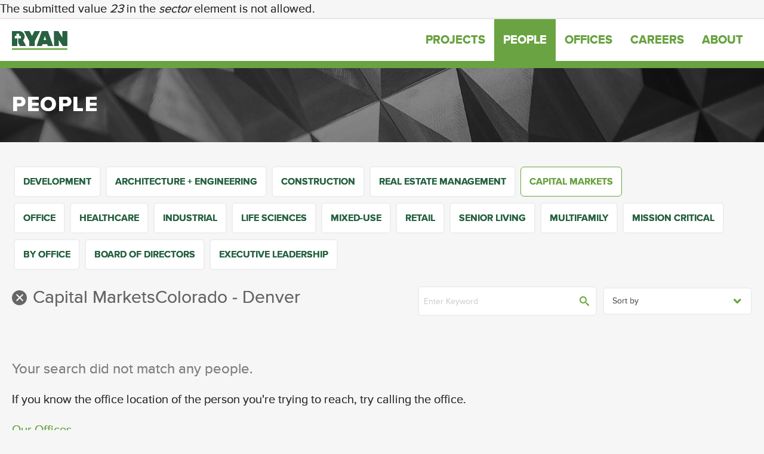

--- FILE ---
content_type: text/html; charset=UTF-8
request_url: https://www.ryancompanies.com/people?office=985&sector=23&service=85&sort_by=field_person_first_name_value
body_size: 9200
content:



<!DOCTYPE html>
<html lang="en" dir="ltr" prefix="og: https://ogp.me/ns#">
  <head>
        <!-- Start cookieyes banner -->
    <script id="cookieyes" type="text/javascript" src="https://cdn-cookieyes.com/client_data/ca68b8a90dd9011ac042e524/script.js"></script>
    <!-- End cookieyes banner -->
        <meta name="google-site-verification" content="A21Ue3LFb2LCCNIW8JvSU1Q5-dAcvloXetAzxKIp02Y" />
    <meta charset="utf-8" />
<style id="gutenberg-palette">:root .has-dark-green-color{color:#27613F}:root .has-dark-green-background-color{background-color:#27613F}:root .has-light-green-color{color:#669C32}:root .has-light-green-background-color{background-color:#669C32}:root .has-concrete-color{color:#D1D2D4}:root .has-concrete-background-color{background-color:#D1D2D4}:root .has-steel-color{color:#808285}:root .has-steel-background-color{background-color:#808285}:root .has-iron-color{color:#4D4D4F}:root .has-iron-background-color{background-color:#4D4D4F}:root .has-glass-color{color:#B4E0E1}:root .has-glass-background-color{background-color:#B4E0E1}:root .has-clay-color{color:#C26D36}:root .has-clay-background-color{background-color:#C26D36}:root .has-tile-color{color:#EDAE43}:root .has-tile-background-color{background-color:#EDAE43}:root .has-wood-color{color:#D9C6A2}:root .has-wood-background-color{background-color:#D9C6A2}:root .has-white-color{color:#FFFFFF}:root .has-white-background-color{background-color:#FFFFFF}</style>
<meta name="description" content="From commercial real estate project conception to completion and beyond, we put our hearts into creating spaces that bring your story to life." />
<link rel="canonical" href="https://www.ryancompanies.com/people" />
<meta property="og:site_name" content="Ryan Companies" />
<meta property="og:type" content="website" />
<meta property="og:url" content="https://www.ryancompanies.com/people" />
<meta property="og:title" content="People | Ryan Companies" />
<meta property="og:description" content="From commercial real estate project conception to completion and beyond, we put our hearts into creating spaces that bring your story to life." />
<meta property="og:image" content="https://www.ryancompanies.com/themes/custom/ryan/images/ryan_logo.jpg" />
<meta property="og:image:type" content="image/jpeg" />
<meta property="og:image:width" content="1528" />
<meta property="og:image:height" content="800" />
<meta property="og:image:alt" content="Ryan Companies" />
<meta name="twitter:card" content="summary_large_image" />
<meta name="twitter:title" content="Ryan Companies" />
<meta name="twitter:description" content="From commercial real estate project conception to completion and beyond, we put our hearts into creating spaces that bring your story to life." />
<meta name="twitter:site" content="@RYANCOMPANIES" />
<meta name="twitter:site:id" content="25556247" />
<meta name="twitter:image:alt" content="Ryan Companies" />
<meta name="twitter:image" content="https://www.ryancompanies.com/themes/custom/ryan/images/ryan_logo.jpg" />
<meta name="Generator" content="Drupal 10 (https://www.drupal.org)" />
<meta name="MobileOptimized" content="width" />
<meta name="HandheldFriendly" content="true" />
<meta name="viewport" content="width=device-width, initial-scale=1.0" />
<meta name="robots" content="noindex" />
<link rel="icon" href="/themes/custom/ryan/favicon.ico" type="image/vnd.microsoft.icon" />

    <title>People | Ryan Companies</title>
    <link rel="apple-touch-icon" sizes="180x180" href="/themes/custom/ryan/images/apple-icon-precomposed.png">
    <style>.async-hide { opacity: 0 !important} </style>
    <script>(function(a,s,y,n,c,h,i,d,e){s.className+=' '+y;h.start=1*new Date;
h.end=i=function(){s.className=s.className.replace(RegExp(' ?'+y),'')};
(a[n]=a[n]||[]).hide=h;setTimeout(function(){i();h.end=null},c);h.timeout=c;
})(window,document.documentElement,'async-hide','dataLayer',4000,
{'GTM-5GL6BJ4':true});</script>
    <link rel="stylesheet" media="all" href="/sites/default/files/css/css_jVUCoRB7EgNvU29R109LW0QYya5W1lRbJdtkHVDp_EI.css?delta=0&amp;language=en&amp;theme=ryan&amp;include=eJwliFEOwyAMxS7EmiNVYTwQU0qqBFq4_artx7Id0TtsxzzVkfZc5UmnggZjCW8VtaiTEjIP6c8wULJxsmz84RlscaOI_JciGlle3pfUVoIv7zgosiNcFbfTj9uhaQi-42MwTg" />
<link rel="stylesheet" media="all" href="/sites/default/files/css/css_c4WWG_qEaQ1u6jtrVdxLZRqiJPgeVvyQFr1MOZ4UAk8.css?delta=1&amp;language=en&amp;theme=ryan&amp;include=eJwliFEOwyAMxS7EmiNVYTwQU0qqBFq4_artx7Id0TtsxzzVkfZc5UmnggZjCW8VtaiTEjIP6c8wULJxsmz84RlscaOI_JciGlle3pfUVoIv7zgosiNcFbfTj9uhaQi-42MwTg" />

    <script type="application/json" data-drupal-selector="drupal-settings-json">{"path":{"baseUrl":"\/","pathPrefix":"","currentPath":"people","currentPathIsAdmin":false,"isFront":false,"currentLanguage":"en","currentQuery":{"office":"985","sector":"23","service":"85","sort_by":"field_person_first_name_value"}},"pluralDelimiter":"\u0003","suppressDeprecationErrors":true,"gtag":{"tagId":"","consentMode":false,"otherIds":[],"events":[],"additionalConfigInfo":[]},"ajaxPageState":{"libraries":"[base64]","theme":"ryan","theme_token":null},"ajaxTrustedUrl":{"\/people":true},"gtm":{"tagId":null,"settings":{"data_layer":"dataLayer","include_classes":false,"allowlist_classes":"","blocklist_classes":"","include_environment":false,"environment_id":"","environment_token":""},"tagIds":["GTM-5GL6BJ4"]},"colorbox":{"opacity":"0.85","current":"{current} of {total}","previous":"\u00ab Prev","next":"Next \u00bb","close":"Close","maxWidth":"98%","maxHeight":"98%","fixed":true,"mobiledetect":true,"mobiledevicewidth":"480px"},"views":{"ajax_path":"\/views\/ajax","ajaxViews":{"views_dom_id:bf6c7d9abf685f1cf330d5382254eecb439797ce19ae3567aa25d444c7f99631":{"view_name":"people","view_display_id":"page_1","view_args":"","view_path":"\/people","view_base_path":"people","view_dom_id":"bf6c7d9abf685f1cf330d5382254eecb439797ce19ae3567aa25d444c7f99631","pager_element":0}}},"user":{"uid":0,"permissionsHash":"0571d67f617f912769675e3eaebdbad45294ee322a8df7d7cf4c0b7fb9b79c1d"}}</script>
<script src="/core/assets/vendor/modernizr/modernizr.min.js?v=3.11.7"></script>
<script src="/sites/default/files/js/js_h7Ezv1XGhXTf2Vpch7BwdYK2MTGIgHMljpy35yrRoIk.js?scope=header&amp;delta=1&amp;language=en&amp;theme=ryan&amp;include=eJxtzGEOwjAIBeALtXIkQjfaoFiW0um8vc0WTVz8Q3gf5CXunRvytpjzjFl0RIfClRtpSP_PKvXmuDojXWkLk6m1ZBvMnGnV_gWUOl4ZTjkUs6KMnQqUMc75srf-4D20F1VInI-lqCXS6FOTpXt4CD99tGep0hkHmyrsGj8aD30DqSNfgQ"></script>
<script src="/modules/contrib/google_tag/js/gtag.js?t0kz2y"></script>
<script src="/modules/contrib/google_tag/js/gtm.js?t0kz2y"></script>

  </head>
  <body>
    <a href="#main-content" class="visually-hidden focusable">
      Skip to main content
    </a>
    <noscript><iframe src="https://www.googletagmanager.com/ns.html?id=GTM-5GL6BJ4"
                  height="0" width="0" style="display:none;visibility:hidden"></iframe></noscript>

      <div class="dialog-off-canvas-main-canvas" data-off-canvas-main-canvas>
    
<div class="layout-container">
<div class="admin-bar">

    <div class="messages">
          <div>
    <div data-drupal-messages-fallback class="hidden"></div>  <div role="contentinfo" class="error" aria-label="Error message">
          <div role="alert">
                  <h2 class="visually-hidden">Error message</h2>
                    The submitted value <em class="placeholder">23</em> in the <em class="placeholder">sector</em> element is not allowed.
                </div>
      </div>


  </div>

    </div>

    <div class="tabs">
        
    </div>

</div>
<div class="title-bar-container" data-sticky-container>
    <div class="title-bar" data-sticky data-options="anchor: page; marginTop: 0; stickyOn: small; checkEvery:50;" style="width:100%">
        <div class="row">
            <div class="large-12 column">
                <div class="title-bar-left">
                      <div>
    <div id="block-ryan-branding">
  
    
        <a href="/" rel="home">
      <img src="/themes/custom/ryan/logo.svg" alt="Home" fetchpriority="high" />
    </a>
      
</div>

  </div>

                </div>

                <div class="title-bar-right">
                    <div class="main-menu-toggle hide-for-medium" data-responsive-toggle="main-menu" data-hide-for="medium">
                        <button class="menu-icon" type="button" data-toggle><label class="menu-title">MENU</label><span class="menu-icon-toggle"><span class="icon-menu"></span</span></button>
                    </div>
                    <!--googleoff: index-->
                    <div class="main-menu" id="main-menu" data-expanded-height="325px">
                          <div>
    <nav role="navigation" aria-labelledby="block-ryan-main-menu-menu" id="block-ryan-main-menu">
            
  <h2 class="visually-hidden" id="block-ryan-main-menu-menu">Main navigation</h2>
  

        
              <ul class="menu">
              <li class="main-nav-item">
        <a href="/projects" title="Featured Ryan Companies&#039; projects" data-drupal-link-system-path="projects">Projects</a>
              </li>
          <li class="main-nav-item">
        <a href="/people" title="Featured Ryan Companies&#039; employees" data-drupal-link-system-path="people">People</a>
              </li>
          <li class="main-nav-item">
        <a href="/offices" data-drupal-link-system-path="offices">Offices</a>
              </li>
          <li class="main-nav-item">
        <a href="/careers">Careers</a>
              </li>
          <li class="main-nav-item">
        <a href="/about" data-drupal-link-system-path="node/5">About</a>
              </li>
        </ul>
  


  </nav>

  </div>

                    </div>
                    <!--googleon: index-->
                </div>
            </div>
        </div>
    </div>
</div>








  <main role="main" class="main">
    <a id="main-content" tabindex="-1"></a>
    <div class="layout-content">

        
        
        <div class="internal banner image-bg-fs " style="background-image: url('/themes/custom/ryan/images/banner_people.jpg');">
  <div class="row">
    <div class="large-12 column">
      <div class="banner-headline-bg">
                  <h1>People</h1>
              </div>
    </div>
  </div>
</div>


        <div class="js-progress-wrapper">
              <div>
    <div id="block-ryan-content">
  
    
      <div class="views-element-container">

<div class="view view-people view-id-people view-display-id-page_1 js-view-dom-id-bf6c7d9abf685f1cf330d5382254eecb439797ce19ae3567aa25d444c7f99631">
  <div class="row">
    <div class="small-12 column">
      
      
      

      <div class="relative">
        <div class="page-people">
          <div class="filter-by">
            <a data-toggle="filter-list" class="filter-list-title show-for-small-only">Filter by</a>
            <div class="show-for-sr" id="filter-list" data-toggler=".show-for-sr">
              <form class="views-exposed-form bef-exposed-form" data-drupal-selector="views-exposed-form-people-page-1" action="/people" method="get" id="views-exposed-form-people-page-1" accept-charset="UTF-8">
  <div class="js-form-item form-item form-type-select js-form-type-select form-item-service js-form-item-service">
      
        
<div data-drupal-selector="edit-service" id="edit-service" name="service" class="form-select bef-links">
                  
                    
              
    <a href="https://www.ryancompanies.com/people?service=All" class="bef-link" data-bef-key="service" data-bef-id="All" data-bef-title="--any--">- Any -</a>
                  
                    
              
    <a href="https://www.ryancompanies.com/people?service=81" class="bef-link" data-bef-key="service" data-bef-id="81" data-bef-title="development">Development</a>
                  
                    
              
    <a href="https://www.ryancompanies.com/people?service=82" class="bef-link" data-bef-key="service" data-bef-id="82" data-bef-title="architecture-+-engineering">Architecture + Engineering</a>
                  
                    
              
    <a href="https://www.ryancompanies.com/people?service=83" class="bef-link" data-bef-key="service" data-bef-id="83" data-bef-title="construction">Construction</a>
                  
                    
              
    <a href="https://www.ryancompanies.com/people?service=84" class="bef-link" data-bef-key="service" data-bef-id="84" data-bef-title="real-estate-management">Real Estate Management</a>
                  
                                                    
              
    <a href="https://www.ryancompanies.com/people?sector=23&amp;office=985&amp;sort_by=field_person_first_name_value" class="bef-link bef-link-active" data-bef-key="sort_by" data-bef-id="field_person_first_name_value" data-bef-title="capital-markets">Capital Markets</a>
  </div>

        </div>
<div class="js-form-item form-item form-type-select js-form-type-select form-item-sector js-form-item-sector">
      
        
<div data-drupal-selector="edit-sector" id="edit-sector" name="sector" class="form-select error bef-links" aria-invalid="true">
                  
                    
              
    <a href="https://www.ryancompanies.com/people?sector=All" class="bef-link" data-bef-key="sector" data-bef-id="All" data-bef-title="--any--">- Any -</a>
                  
                    
              
    <a href="https://www.ryancompanies.com/people?sector=17" class="bef-link" data-bef-key="sector" data-bef-id="17" data-bef-title="office">Office</a>
                  
                    
              
    <a href="https://www.ryancompanies.com/people?sector=18" class="bef-link" data-bef-key="sector" data-bef-id="18" data-bef-title="healthcare">Healthcare</a>
                  
                    
              
    <a href="https://www.ryancompanies.com/people?sector=19" class="bef-link" data-bef-key="sector" data-bef-id="19" data-bef-title="industrial">Industrial</a>
                  
                    
              
    <a href="https://www.ryancompanies.com/people?sector=162" class="bef-link" data-bef-key="sector" data-bef-id="162" data-bef-title="life-sciences">Life Sciences</a>
                  
                    
              
    <a href="https://www.ryancompanies.com/people?sector=20" class="bef-link" data-bef-key="sector" data-bef-id="20" data-bef-title="mixed-use">Mixed-Use</a>
                  
                    
              
    <a href="https://www.ryancompanies.com/people?sector=21" class="bef-link" data-bef-key="sector" data-bef-id="21" data-bef-title="retail">Retail</a>
                  
                    
              
    <a href="https://www.ryancompanies.com/people?sector=22" class="bef-link" data-bef-key="sector" data-bef-id="22" data-bef-title="senior-living">Senior Living</a>
                  
                    
              
    <a href="https://www.ryancompanies.com/people?sector=24" class="bef-link" data-bef-key="sector" data-bef-id="24" data-bef-title="multifamily">Multifamily</a>
                  
                    
              
    <a href="https://www.ryancompanies.com/people?sector=165" class="bef-link" data-bef-key="sector" data-bef-id="165" data-bef-title="mission-critical">Mission Critical</a>
  </div>

        </div>
<div class="js-form-item form-item form-type-select js-form-type-select form-item-position js-form-item-position">
      
        
<div data-drupal-selector="edit-position" id="edit-position" name="position" class="form-select bef-links">
                  
                                                                    
              
    <a href="https://www.ryancompanies.com/people?sector=23&amp;office=985&amp;sort_by=field_person_first_name_value&amp;service=85" class="bef-link bef-link-active" data-bef-key="service" data-bef-id="85" data-bef-title="--any--">- Any -</a>
                  
                    
              
    <a href="https://www.ryancompanies.com/people?position=106" class="bef-link" data-bef-key="position" data-bef-id="106" data-bef-title="board-of-directors">Board of Directors</a>
                  
                    
              
    <a href="https://www.ryancompanies.com/people?position=105" class="bef-link" data-bef-key="position" data-bef-id="105" data-bef-title="executive-leadership">Executive Leadership</a>
  </div>

        </div>
<div class="js-form-item form-item form-type-textfield js-form-type-textfield form-item-search js-form-item-search">
      <label for="edit-search">Search:</label>
        <input data-drupal-selector="edit-search" type="text" id="edit-search" name="search" value="" size="30" maxlength="128" class="form-text" />

        </div>
<div class="js-form-item form-item form-type-select js-form-type-select form-item-office js-form-item-office">
      
        
<div data-drupal-selector="edit-office" id="edit-office" name="office" class="form-select bef-links">
                  
                    
              
    <a href="https://www.ryancompanies.com/people?office=All" class="bef-link" data-bef-key="office" data-bef-id="All" data-bef-title="--any--">- Any -</a>
                  
                    
              
    <a href="https://www.ryancompanies.com/people?office=51" class="bef-link" data-bef-key="office" data-bef-id="51" data-bef-title="minnesota---minneapolis">Minnesota - Minneapolis</a>
                  
                    
              
    <a href="https://www.ryancompanies.com/people?office=63" class="bef-link" data-bef-key="office" data-bef-id="63" data-bef-title="arizona---phoenix">Arizona - Phoenix</a>
                  
                    
              
    <a href="https://www.ryancompanies.com/people?office=64" class="bef-link" data-bef-key="office" data-bef-id="64" data-bef-title="california---san-diego">California - San Diego</a>
                  
                    
              
    <a href="https://www.ryancompanies.com/people?office=65" class="bef-link" data-bef-key="office" data-bef-id="65" data-bef-title="illinois---westmont">Illinois - Westmont</a>
                  
                    
              
    <a href="https://www.ryancompanies.com/people?office=66" class="bef-link" data-bef-key="office" data-bef-id="66" data-bef-title="florida---tampa">Florida - Tampa</a>
                  
                    
              
    <a href="https://www.ryancompanies.com/people?office=67" class="bef-link" data-bef-key="office" data-bef-id="67" data-bef-title="texas---austin">Texas - Austin</a>
                  
                    
              
    <a href="https://www.ryancompanies.com/people?office=68" class="bef-link" data-bef-key="office" data-bef-id="68" data-bef-title="iowa---cedar-rapids">Iowa - Cedar Rapids</a>
                  
                    
              
    <a href="https://www.ryancompanies.com/people?office=69" class="bef-link" data-bef-key="office" data-bef-id="69" data-bef-title="iowa---des-moines">Iowa - Des Moines</a>
                  
                    
              
    <a href="https://www.ryancompanies.com/people?office=155" class="bef-link" data-bef-key="office" data-bef-id="155" data-bef-title="wisconsin---milwaukee">Wisconsin - Milwaukee</a>
                  
                    
              
    <a href="https://www.ryancompanies.com/people?office=156" class="bef-link" data-bef-key="office" data-bef-id="156" data-bef-title="georgia---atlanta">Georgia - Atlanta</a>
                  
                    
              
    <a href="https://www.ryancompanies.com/people?office=285" class="bef-link" data-bef-key="office" data-bef-id="285" data-bef-title="washington---seattle">Washington - Seattle</a>
                  
                    
              
    <a href="https://www.ryancompanies.com/people?office=449" class="bef-link" data-bef-key="office" data-bef-id="449" data-bef-title="texas---dallas/fort-worth">Texas - Dallas/Fort Worth</a>
                  
                    
              
    <a href="https://www.ryancompanies.com/people?office=521" class="bef-link" data-bef-key="office" data-bef-id="521" data-bef-title="minnesota---rochester">Minnesota - Rochester</a>
                  
                    
              
    <a href="https://www.ryancompanies.com/people?office=568" class="bef-link" data-bef-key="office" data-bef-id="568" data-bef-title="missouri---kansas-city">Missouri - Kansas City</a>
                  
                    
              
    <a href="https://www.ryancompanies.com/people?office=626" class="bef-link" data-bef-key="office" data-bef-id="626" data-bef-title="arizona---tucson">Arizona - Tucson</a>
                  
                                                    
              
    <a href="https://www.ryancompanies.com/people?sector=23&amp;sort_by=field_person_first_name_value&amp;service=85" class="bef-link bef-link-active" data-bef-key="service" data-bef-id="85" data-bef-title="colorado---denver">Colorado - Denver</a>
                  
                    
              
    <a href="https://www.ryancompanies.com/people?office=1023" class="bef-link" data-bef-key="office" data-bef-id="1023" data-bef-title="illinois---chicago">Illinois - Chicago</a>
  </div>

        </div>
<div class="js-form-item form-item form-type-select js-form-type-select form-item-sort-by js-form-item-sort-by">
      <label for="edit-sort-by">Sort by</label>
        
<div class="bef-links-use-ajax form-select bef-links" data-drupal-selector="edit-sort-by" id="edit-sort-by" name="sort_by">
                  
                    
              
    <a href="https://www.ryancompanies.com/people?sort_by=field_person_last_name_value" class="bef-link" data-bef-key="sort_by" data-bef-id="field_person_last_name_value" data-bef-title="last-name-">Last Name </a>
                  
                                                    
              
    <a href="https://www.ryancompanies.com/people?sector=23&amp;office=985&amp;service=85" class="bef-link bef-link-active" data-bef-key="service" data-bef-id="85" data-bef-title="first-name-">First Name </a>
  </div>

        </div>
<div class="js-form-item form-item form-type-select js-form-type-select form-item-sort-order js-form-item-sort-order">
      <label for="edit-sort-order">Order</label>
        
<div class="bef-links-use-ajax form-select bef-links" data-drupal-selector="edit-sort-order" id="edit-sort-order" name="sort_order">
                  
                                                                    
              
    <a href="https://www.ryancompanies.com/people?sector=23&amp;office=985&amp;sort_by=field_person_first_name_value&amp;service=85" class="bef-link bef-link-active" data-bef-key="service" data-bef-id="85" data-bef-title="a-z">A-Z</a>
                  
                    
              
    <a href="https://www.ryancompanies.com/people?sort_order=DESC" class="bef-link" data-bef-key="sort_order" data-bef-id="DESC" data-bef-title="z-a">Z-A</a>
  </div>

        </div>
<div data-drupal-selector="edit-actions" class="form-actions js-form-wrapper form-wrapper" id="edit-actions"><input data-drupal-selector="edit-submit-people" type="submit" id="edit-submit-people" value="Apply" class="button js-form-submit form-submit" />
</div>


</form>

            </div>
          </div>
        </div>


        
        <div class="relative">
          <div class='sort_by_container'>
            <div id="sortby" class='sort_by_button' data-open='false'>Sort by</div>
            <ul id="bef-sort-override" class='sort_by people_sort'>
              <li class="sort_by_item">
                <a href="?sort_order=ASC&sort_by=field_person_first_name_value">First Name A-Z</a>
              </li>
              <li class="sort_by_item">
                <a href="?sort_order=DESC&sort_by=field_person_first_name_value">First Name Z-A</a>
              </li>
              <li class="sort_by_item">
                <a href="?sort_order=ASC&sort_by=field_person_last_name_value">Last Name A-Z</a>
              </li>
              <li class="sort_by_item">
                <a href="?sort_order=DESC&sort_by=field_person_last_name_value">Last Name Z-A</a>
              </li>
            </ul>
          </div>
        </div>

                  <div id="bef-active-filter-title"><h3>Our Leadership Team</h3></div>
          <a href="/people" id="bef-clear-filters" class="bef-clear-filters">
            <span class="icon-close"></span>
          </a>
                          <div class="row">
            <div class="small-12 column">
              <div class="section">
                <p class="lead">Your search did not match any people.</p>
                <p class="">If you know the office location of the person you're trying to reach, try calling the office.</p>
                <a href="/offices">Our Offices</a>
              </div>
            </div>
          </div>
        
        <div class="leader-view">
                      <div class="views-element-container">


        <div class="js-view-dom-id-9375f46a1039bdd5ae7dcee8a9fc622b8581722fc3ae3b6cb81a64ee3820eed2">
      
      
      

      
      
      

      

    
<div class="leader-card">

  <div class="collapse row leader-card-body">
    <div class="small-12 medium-6 medium-push-6 large-6 large-push-6 columns leader-card-image">
      <a class="leader-card-detail-link leader-card-body-image-link button" href="/person/dan-levitt" rel="bookmark">
        <div class="object-fill-polyfill">
            <div class="field field--name-field-person-image field--type-image field--label-hidden">  <img loading="lazy" src="/sites/default/files/styles/people_banner/public/2023-05/Levitt_Dan.jpg?itok=SaEojNWZ" width="620" height="400" alt="Levitt, Dan" />


</div>
      </div>
      </a>
    </div>

    <div class="small-12 medium-6 medium-pull-6 large-6 large-pull-6 columns leader-card-left">
      <div class="leader-card-info">
        <a class="leader-card-title-link" href="/person/dan-levitt" rel="bookmark">
          <div class="leader-card-name"><span>Dan Levitt</span>
</div>
          <div class="leader-card-title">
            <div class="field field--name-field-person-title field--type-string field--label-hidden">Executive Vice President of Capital Markets</div>
      </div>
        </a>
        <a class="leader-card-body-button button" href="/offices?tid=#"><span class="leader-content-icon"><span class="icon-location"></span></span>

                                  

                                <span class="leader-card-button-info">Minneapolis, MN</span>

        </a>
                  <a class="leader-card-body-button button" href="tel:612-492-4319"><span class="leader-content-icon"><span class="icon-phone"></span></span> <span class="leader-card-button-info">612-492-4319</span></a>
                          <a class="leader-card-body-button button" href="mailto:dan.levitt@ryancompanies.com"><span class="leader-content-icon"><span class="icon-mail"></span></span> <span class="leader-card-button-info">EMAIL</span></a>
              </div>
    </div>
  </div>
</div>



      
      

      
      

      
      
    </div>

</div>

                  </div>
        
        
        

      </div>
    </div>
  </div>

    <div class="last-view">
          <div class="views-element-container">


        <div class="js-view-dom-id-8bb406e911274bd8fe2bb887682ca58ddaab8630c9f21ef63c11204c6cf691e2">
      
      
      

      
      
      

      


<div class="cta cta-main last">
    <div class="row" data-equalizer data-equalize-on="medium">
        <div class="medium-6 column">
            <div class="cta-text" data-equalizer-watch>
                <div class="cta-headline">
                    <h2>The financial strategy behind the story.</h2>

                                            <h3>The strength of our network gets deals done for you.</h3>
                                    </div>
                <div class="cta-body">
                    <p></p>
                </div>
                <span class="cta-links button-wrap">
                     <a href="/capital-markets" hreflang="en">More About Capital Markets</a>
                </span>
                <div class="cta-footer">
                   
                </div>
            </div>
        </div>
        <div class="medium-6 column">
            <div class="cta-image" data-equalizer-watch>
                  <img loading="lazy" src="/sites/default/files/styles/cta_image_style/public/2024-09/Lifestyle_Ryan-Office_North-Region_004_small.jpg.jpeg?itok=DN_A2jis" width="800" height="800" alt="Ryan People Walking at Office" />



                <div class="cta-quote">
                    
                </div>
            </div>
                    </div>
    </div>
</div>


      
      

      
      

      
      
    </div>

</div>

      </div>

  
  

  
  
</div>
</div>

  </div>

  </div>

            <div id="js-progress-overlay" class="js-progress-overlay"><div class="js-progress"></div></div>
        </div>
    </div>
  </main>

    <footer role="contentinfo" class="footer inverse">
        <!--googleoff: index-->
          <div>
        <div id="block-footercontactinfo">

      
            
              <div class="footer-cols">
          <div class="row">
            <div class="medium-12 large-3 columns column-space">

              <div class="footer-badge">
                
            <div class="field field--name-field-badge-image field--type-image field--label-hidden">  <img loading="lazy" src="/sites/default/files/2016-06/ryan_badge_2x.png" width="106" height="106" alt="Ryan Badge" />

</div>
      
              </div>

              <div class="footer-contact">
                
            <div class="field field--name-field-footer-contact-info field--type-text-long field--label-hidden"><p>Ryan Companies US, Inc.<br>
Corporate Headquarters<br>
533 South Third Street, Suite 100<br>
Minneapolis, MN 55415<br>
<a href="tel:612-492-4000">612-492-4000</a><br>
<a href="mailto:contact@ryancompanies.com">contact@ryancompanies.com</a><br>
<br>
<a href="/offices">See National Offices</a></p></div>
      
              </div>

              <div class="footer-social">
                
      <div class="field field--name-field-footer-social-links field--type-link field--label-hidden">
              <div><a href="https://www.facebook.com/ryancompanies/">Facebook</a></div>
              <div><a href="https://www.instagram.com/ryancompanies/">Instagram</a></div>
              <div><a href="https://www.twitter.com/RYANCOMPANIES">Twitter</a></div>
              <div><a href="https://www.linkedin.com/company/ryan-companies-us-inc-?trk=company_logo">LinkedIn</a></div>
          </div>
  
              </div>

            </div>
            <div class="medium-12 large-2 columns column-space">

              <h4>
                
            <div class="field field--name-field-footer-column-2-label field--type-string field--label-hidden">Company</div>
      
              </h4>

              <nav class="footer-links">
                
      <div class="field field--name-field-footer-menu-link-1 field--type-link field--label-hidden">
              <div><a href="/">Home</a></div>
              <div><a href="/projects">Projects</a></div>
              <div><a href="/people">People</a></div>
              <div><a href="/offices">Offices</a></div>
              <div><a href="/about">About</a></div>
              <div><a href="/news">Latest</a></div>
          </div>
  
              </nav>

            </div>
            <div class="medium-12 large-4 columns column-space">

              <h4>
                
            <div class="field field--name-field-footer-column-3-label field--type-string field--label-hidden">What We Do</div>
      
              </h4>
            <div class="row">
            <div class="medium-12 large-7 columns">
              <nav class="footer-links">
                
      <div class="field field--name-field-footer-menu-link-2 field--type-link field--label-hidden">
              <div><a href="/construction">Construction</a></div>
              <div><a href="/architecture-engineering">Architecture + Engineering</a></div>
              <div><a href="/development">Development</a></div>
              <div><a href="/real-estate-management">Real Estate Management</a></div>
              <div><a href="/capital-markets">Capital Markets</a></div>
          </div>
  
              </nav>
            </div>
            <div class="medium-12 large-5 columns">
              <nav class="footer-links">
                
      <div class="field field--name-field-footer-menu-link-3 field--type-link field--label-hidden">
              <div><a href="/healthcare">Healthcare</a></div>
              <div><a href="/industrial">Industrial</a></div>
              <div><a href="/life-sciences">Life Sciences</a></div>
              <div><a href="/mission-critical">Mission Critical</a></div>
              <div><a href="/mixed-use">Mixed-Use</a></div>
              <div><a href="/multifamily">Multifamily</a></div>
              <div><a href="/office">Office</a></div>
              <div><a href="/retail">Retail</a></div>
              <div><a href="/senior-living">Senior Living</a></div>
          </div>
  
              </nav>
            </div>
          </div>

            </div>
            <div class="medium-12 large-3 columns column-space">

              <h4>
                
            <div class="field field--name-field-footer-column-4-label field--type-string field--label-hidden">Careers</div>
      
              </h4>

              <div class="footer-careers">
                
            <div class="field field--name-field-footer-careers-info field--type-text-long field--label-hidden"><p>Interested in working at Ryan? <a href="/careers">Learn about career opportunities.</a></p></div>
      
              </div>

              <h4>
                
            <div class="field field--name-field-footer-header-5-label field--type-string field--label-hidden">Related</div>
      
              </h4>

              <div class="footer-careers">
                
            <div class="field field--name-field-footer-related-info field--type-text-long field--label-hidden"><p><a href="/service" target="_blank">Building Services Center</a><br><a href="http://investors.ryancompanies.com/" target="_blank">Ryan Investor Portal</a></p></div>
      
              </div>

            </div>
          </div>
          <div class="row column">
            <div class= "footer-legal-content">
              <div class="footer-legal-disclaimer">
                &copy;2025
            <div class="field field--name-field-footer-legal field--type-text-long field--label-hidden"><p>Ryan Companies US, Inc. All rights reserved. &nbsp;| &nbsp;<a href="/legal">Legal &amp; Privacy</a></p></div>
      
              </div>
              <div class="footer-legal-services-link">
                
              </div>
            </div>
          </div>
        </div>
          </div>

  </div>

        <!--googleon: index-->
    </footer>


<script type="text/javascript"> /*<![CDATA[*/ (function() { var sz = document.createElement('script'); sz.type = 'text/javascript'; sz.async = true; sz.src = '//ssl.siteimprove.com/js/siteanalyze_6037467.js'; var s = document.getElementsByTagName('script')[0]; s.parentNode.insertBefore(sz, s); })(); /*]]>*/ </script>


</div>



  </div>

    
    <script src="/sites/default/files/js/js_df22ufI5G61tDZQPZPCRdCxVZNrlZ4qafsYBVGGht9g.js?scope=footer&amp;delta=0&amp;language=en&amp;theme=ryan&amp;include=eJxtzGEOwjAIBeALtXIkQjfaoFiW0um8vc0WTVz8Q3gf5CXunRvytpjzjFl0RIfClRtpSP_PKvXmuDojXWkLk6m1ZBvMnGnV_gWUOl4ZTjkUs6KMnQqUMc75srf-4D20F1VInI-lqCXS6FOTpXt4CD99tGep0hkHmyrsGj8aD30DqSNfgQ"></script>

  </body>
</html>


--- FILE ---
content_type: text/css
request_url: https://www.ryancompanies.com/sites/default/files/css/css_c4WWG_qEaQ1u6jtrVdxLZRqiJPgeVvyQFr1MOZ4UAk8.css?delta=1&language=en&theme=ryan&include=eJwliFEOwyAMxS7EmiNVYTwQU0qqBFq4_artx7Id0TtsxzzVkfZc5UmnggZjCW8VtaiTEjIP6c8wULJxsmz84RlscaOI_JciGlle3pfUVoIv7zgosiNcFbfTj9uhaQi-42MwTg
body_size: 30811
content:
/* @license GPL-2.0-or-later https://www.drupal.org/licensing/faq */
.bef-link[data-bef-title="--any--"]{display:none !important;}.bef-clear-filters,#edit-submit-people,#edit-submit-projects,#edit-reset,#edit-submit-offices,#edit-submit-news,.bef-exposed-form label,[data-drupal-selector="edit-sort-bef-combine"]{display:none;}.bef-exposed-form .form-item{margin-bottom:0;}.bef-exposed-form{max-width:100%;margin-bottom:20px;position:relative;}[action*="/offices"].bef-exposed-form{margin-bottom:0px;}.office-content #bef-active-filter-title{margin-top:20px;}.bef-link,#news-modal-trigger{display:inline-block;margin:0 0 9px 3px;text-decoration:none;height:100%;padding:12px 14px;font-size:1rem;font-family:"ProximanovaBold";background:#ffffff;border:2px solid #eeeeee;border-radius:6px;color:#266241;letter-spacing:0;text-transform:uppercase;}#map-modal-trigger,#office-modal-trigger{text-decoration:none;padding:12px 14px;font-size:1rem;font-family:"ProximanovaBold";height:100%;margin:0 5px 8px 3px;display:inline-block;background:#ffffff;border:2px solid #eeeeee;border-radius:6px;color:#266241;letter-spacing:0;text-transform:uppercase;}.bef-link-active{border:1px #6aa342 solid;background-color:#fff;color:#6aa342;}[id^="edit-position"]{display:inline-block;}#news-modal-trigger{background-color:#ececec;color:#777;}.hidden-values{display:none;}.sort_by_button,.filter-list-title{padding:12px 14px;display:inline-block;text-decoration:none;background:#ffffff;border:2px solid #eeeeee;border-radius:6px;letter-spacing:0;line-height:18px;font-size:14px;color:#666666;width:100%;text-align:left;margin:0;}.sort_by_button{min-width:250px;position:relative;}.sort_by_button:after{font-family:"ryan-icomoon";content:"\f078";position:absolute;width:10px;height:10px;right:20px;top:50%;margin-top:-10px;color:#69a53a;}.filter_by_button:after{font-family:"ryan-icomoon";content:"\f078";position:absolute;width:10px;height:10px;right:20px;top:13px;color:#69a53a;}.sort_by_button[data-open="true"]:after,.filter_by_button[data-show="true"]:after{content:"\f077";}.sort_by{margin:0;background-color:#fff;}.sort_by_button[data-open*="true"]{border-bottom-right-radius:0;border-bottom-left-radius:0;}.sort_by_button:focus{outline:none;background-color:#cfcfcf;color:#416145;}.sort_by_button:hover{color:#416145;cursor:pointer;}.sort_by_container{position:absolute;right:0;text-align:right;}.sort_by{z-index:2;position:relative;display:none;width:250px;text-align:left;box-shadow:0px 3px 3px -3px rgba(0,0,0,0.7);overflow:hidden;border:2px solid #eeeeee;border-top:none;border-radius:5px;border-top-right-radius:0;}.sort_by_item,.filter-item{list-style:none;clear:both;}.sort_by_item a,.filter-item a{display:block;padding:10px 20px;color:#808080;text-decoration:none;font-size:16px;font-family:"ProximaNovaBold","Helvetica Neue","Helvetica",Helvetica,Arial,sans-serif;}.sort_by_item .sort_active{background-color:#808080;color:#dfdfdf;}.sort_open{display:block !important;}.sort-active-color{color:rgba(106,163,66,1) !important;}@media screen and (max-width:1024px){.sort_open{width:100%;position:absolute;}}.sort_by_button:hover,.filter-list-title:hover{background-color:#ececec;transition:all 250ms;}#bef-active-filter-title{margin-bottom:20px;display:inline-block;}#bef-active-filter-title h3{text-transform:capitalize;font-family:"ProximaNovaRegular";font-size:30px;display:inline-block;padding:0;vertical-align:middle;}#bef-active-filter-title h3.bef-clear-filters-active{padding-left:35px;}.bef-clear-filters{font-family:"ryan-icomoon";text-decoration:none;background-color:#666;color:#fff;font-size:20px;padding:2px;border-radius:50%;margin-right:10px;display:inline-block;width:25px;height:25px;line-height:20px;text-align:center;vertical-align:middle;position:absolute;margin-top:5px;display:none;}.bef-clear-filters:hover,.bef-link:hover,#map-modal-trigger:hover,summary:hover,#map-modal-trigger:hover,#office-modal-trigger:hover{opacity:0.7;transition:all 250ms;}.bef-clear-filters:hover,.bef-clear-filters:focus{color:#fff;transition:all 250ms;}#edit-region{display:none;}.reveal #edit-region{display:block;}.js-form-item-sort-by,.js-form-item-sort-order{display:none;}.page-people #edit-sector,.page-people #edit-service,.page-people .form-item-position{}.form-item-search{width:300px;position:absolute;bottom:-78px;top:initial;right:260px;}#edit-search{width:100%;position:relative;height:50px;display:inline;background:#ffffff;border:2px solid #eeeeee;border-radius:6px;font-size:14px;color:#666666;letter-spacing:0;line-height:18px;}.search-submit{position:absolute;right:0;top:0;border:none;background-color:transparent;font-family:ryan-icomoon !important;padding:4px 10px;width:40px;height:50px;color:#69a53a;}.filter-container{position:absolute;display:none;z-index:2;}.project-filters{right:110px;text-align:right;}.project-filters a{text-align:left;}.office-filters{right:20px;text-align:right;margin-top:-15px;}.office-filters a{text-align:left;}.office-filters .filter-list{width:200px;}.project-filters .filter-list,.office-filters .filter-list{border-radius:5px;border-top-right-radius:0;}.news-filters{display:block !important;right:20px;text-align:right;margin-top:-10px;}.news-filters a{text-align:left;}.filter-list{margin:0;box-shadow:0px 3px 3px -3px rgba(0,0,0,0.7);border-radius:5px;overflow:hidden;border-top-left-radius:0;position:relative;display:none;}.filter-list-open{display:block;}.filter-list-title[data-open="true"]{border-bottom-right-radius:0;border-bottom-left-radius:0;}.sort_by_item a:hover,.filter-item a:hover{background-color:#ececec;opacity:1;transition:all 250ms;}.relative{position:relative;}.page-people .sort_by_container{margin-top:20px;}details{display:none;}.form-item-search label{display:none;}.sort_by_item:hover > .sort_active{background-color:#5d5d5d;opacity:1;}@media screen and (max-width:40em){.filter-by:after{font-family:"ryan-icomoon";content:"\f078";position:absolute;width:10px;height:10px;right:20px;top:50%;margin-top:-10px;color:#69a53a;}}@media screen and (max-width:64.063em){.form-item-search{width:100%;position:relative;top:0;left:0;right:0;}}@media screen and (max-width:40em){[id^="edit-position"]{display:block;}.page-people #edit-sector,.page-people #edit-service,.page-people .form-item-position{padding:0px;}.form-item-search{text-align:right;width:100%;position:absolute;display:inline;border-bottom:1px solid #999;background-color:#dfdfdf;z-index:0;padding:10px;}.search-submit{top:auto;right:8px;}.page-people #edit-service{margin-top:60px;}#edit-search{width:100%;margin-bottom:0;}#edit-bef-sort-options{margin-top:0;}.filter-container{display:block;}.bef-exposed-form{margin-bottom:0px;}#bef-active-filter-title{margin-top:40px;margin-bottom:40px;}.sort_by_container{position:relative;}.office-content #bef-active-filter-title,.page-people .sort_by_container{margin-top:0px;}.header-people{margin-bottom:15px !important;}#filter-list .bef-link,#map-modal-trigger,#office-modal-trigger{display:block;background-color:#fff;color:#808080;border:none;margin:0;border-radius:0;}#filter-list .bef-link-active{background-color:#808080;color:#ececec;}#filter-list .bef-link:hover,#map-modal-trigger:hover,#office-modal-trigger:hover{background-color:#ececec;opacity:1;}#filter-list .bef-link-active:hover,.sort_by_item:hover > .sort_active{background-color:#5d5d5d;opacity:1;}#filter-list{width:100%;right:0;position:absolute;z-index:1;border-radius:5px;border-top-right-radius:0;overflow:hidden;}.page-people #filter-list{border-radius:5px;border-top-right-radius:0;right:0;}.page-project .filter-by,.page-people .filter-by{position:absolute;right:90px;}.page-office .filter-by{position:relative;margin:0 0 40px;}.bef-exposed-form{right:0;}}@media screen and (min-width:40em){.page-people #filter-list,.page-project #filter-list,.page-office #filter-list,.page-news #filter-list{position:relative !important;height:auto;width:auto;overflow:visible;clip:auto;}}@media screen and (max-width:380px){.page-people #filter-list{right:-70px;}}
html{font-family:sans-serif;-ms-text-size-adjust:100%;-webkit-text-size-adjust:100%;}body{margin:0;}article,aside,details,figcaption,figure,footer,header,hgroup,main,menu,nav,section,summary{display:block;}audio,canvas,progress,video{display:inline-block;vertical-align:baseline;}audio:not([controls]){display:none;height:0;}[hidden],template{display:none;}a{background-color:transparent;}a:active,a:hover{outline:0;}abbr[title]{border-bottom:1px dotted;}b,strong{font-weight:bold;}dfn{font-style:italic;}h1{font-size:2em;margin:0.67em 0;}mark{background:#ff0;color:#000;}small{font-size:80%;}sub,sup{font-size:75%;line-height:0;position:relative;vertical-align:baseline;}sup{top:-0.5em;}sub{bottom:-0.25em;}img{border:0;}svg:not(:root){overflow:hidden;}figure{margin:1em 40px;}hr{box-sizing:content-box;height:0;}pre{overflow:auto;}code,kbd,pre,samp{font-family:monospace,monospace;font-size:1em;}button,input,optgroup,select,textarea{color:inherit;font:inherit;margin:0;}button{overflow:visible;}button,select{text-transform:none;}button,html input[type="button"],input[type="reset"],input[type="submit"]{-webkit-appearance:button;cursor:pointer;}button[disabled],html input[disabled]{cursor:not-allowed;}button::-moz-focus-inner,input::-moz-focus-inner{border:0;padding:0;}input{line-height:normal;}input[type="checkbox"],input[type="radio"]{box-sizing:border-box;padding:0;}input[type="number"]::-webkit-inner-spin-button,input[type="number"]::-webkit-outer-spin-button{height:auto;}input[type="search"]{-webkit-appearance:textfield;box-sizing:content-box;}input[type="search"]::-webkit-search-cancel-button,input[type="search"]::-webkit-search-decoration{-webkit-appearance:none;}legend{border:0;padding:0;}textarea{overflow:auto;}optgroup{font-weight:bold;}table{border-collapse:collapse;border-spacing:0;}td,th{padding:0;}.foundation-mq{font-family:"small=0em&medium=40em&large=64em&xlarge=75em&xxlarge=90em";}html{font-size:100%;box-sizing:border-box;}*,*::before,*::after{box-sizing:inherit;}body{padding:0;margin:0;font-family:"Helvetica Neue",Helvetica,Roboto,Arial,sans-serif;font-weight:normal;line-height:1.5;color:#0a0a0a;background:#fefefe;-webkit-font-smoothing:antialiased;-moz-osx-font-smoothing:grayscale;}img{max-width:100%;height:auto;-ms-interpolation-mode:bicubic;display:inline-block;vertical-align:middle;}textarea{height:auto;min-height:50px;border-radius:3px;}select{width:100%;border-radius:3px;}#map_canvas img,#map_canvas embed,#map_canvas object,.map_canvas img,.map_canvas embed,.map_canvas object,.mqa-display img,.mqa-display embed,.mqa-display object{max-width:none !important;}button{-webkit-appearance:none;-moz-appearance:none;background:transparent;padding:0;border:0;border-radius:3px;line-height:1;}[data-whatinput='mouse'] button{outline:0;}.is-visible{display:block !important;}.is-hidden{display:none !important;}div,dl,dt,dd,ul,ol,li,h1,h2,h3,h4,h5,h6,pre,form,p,blockquote,th,td{margin:0;padding:0;}p{font-size:inherit;line-height:1.6;margin-bottom:1rem;text-rendering:optimizeLegibility;}em,i{font-style:italic;line-height:inherit;}strong,b{font-weight:bold;line-height:inherit;}small{font-size:80%;line-height:inherit;}h1,h2,h3,h4,h5,h6{font-family:"Helvetica Neue",Helvetica,Roboto,Arial,sans-serif;font-weight:normal;font-style:normal;color:inherit;text-rendering:optimizeLegibility;margin-top:0;margin-bottom:0.5rem;line-height:1.4;}h1 small,h2 small,h3 small,h4 small,h5 small,h6 small{color:#cacaca;line-height:0;}h1{font-size:1.5rem;}h2{font-size:1.25rem;}h3{font-size:1.1875rem;}h4{font-size:1.125rem;}h5{font-size:1.0625rem;}h6{font-size:1rem;}@media screen and (min-width:40em){h1{font-size:3rem;}h2{font-size:2.5rem;}h3{font-size:1.9375rem;}h4{font-size:1.5625rem;}h5{font-size:1.25rem;}h6{font-size:1rem;}}a{color:#2ba6cb;text-decoration:none;line-height:inherit;cursor:pointer;}a:hover,a:focus{color:#258faf;}a img{border:0;}hr{height:0;border-right:0;border-top:0;border-bottom:1px solid #cacaca;border-left:0;margin:1.25rem auto;clear:both;}ul,ol,dl{line-height:1.6;margin-bottom:1rem;list-style-position:outside;}li{font-size:inherit;}ul{list-style-type:disc;margin-left:1.25rem;}ol{margin-left:1.25rem;}ul ul,ol ul,ul ol,ol ol{margin-left:1.25rem;margin-bottom:0;}dl{margin-bottom:1rem;}dl dt{margin-bottom:0.3rem;font-weight:bold;}blockquote{margin:0 0 1rem;padding:0.5625rem 1.25rem 0 1.1875rem;border-left:1px solid #cacaca;}blockquote,blockquote p{line-height:1.6;color:#8a8a8a;}cite{display:block;font-size:0.8125rem;color:#8a8a8a;}cite:before{content:'\2014 \0020';}abbr{color:#0a0a0a;cursor:help;border-bottom:1px dotted #0a0a0a;}code{font-family:Consolas,"Liberation Mono",Courier,monospace;font-weight:normal;color:#0a0a0a;background-color:#e6e6e6;border:1px solid #cacaca;padding:0.125rem 0.3125rem 0.0625rem;}kbd{padding:0.125rem 0.25rem 0;margin:0;background-color:#e6e6e6;color:#0a0a0a;font-family:Consolas,"Liberation Mono",Courier,monospace;border-radius:3px;}.subheader{margin-top:0.2rem;margin-bottom:0.5rem;font-weight:normal;line-height:1.4;color:#8a8a8a;}.lead{font-size:125%;line-height:1.6;}.stat{font-size:2.5rem;line-height:1;}p + .stat{margin-top:-1rem;}.no-bullet{margin-left:0;list-style:none;}.text-left{text-align:left;}.text-right{text-align:right;}.text-center{text-align:center;}.text-justify{text-align:justify;}@media screen and (min-width:40em){.medium-text-left{text-align:left;}.medium-text-right{text-align:right;}.medium-text-center{text-align:center;}.medium-text-justify{text-align:justify;}}@media screen and (min-width:64em){.large-text-left{text-align:left;}.large-text-right{text-align:right;}.large-text-center{text-align:center;}.large-text-justify{text-align:justify;}}.show-for-print{display:none !important;}@media print{*{background:transparent !important;color:black !important;box-shadow:none !important;text-shadow:none !important;}.show-for-print{display:block !important;}.hide-for-print{display:none !important;}table.show-for-print{display:table !important;}thead.show-for-print{display:table-header-group !important;}tbody.show-for-print{display:table-row-group !important;}tr.show-for-print{display:table-row !important;}td.show-for-print{display:table-cell !important;}th.show-for-print{display:table-cell !important;}a,a:visited{text-decoration:underline;}a[href]:after{content:" (" attr(href) ")";}.ir a:after,a[href^='javascript:']:after,a[href^='#']:after{content:'';}abbr[title]:after{content:" (" attr(title) ")";}pre,blockquote{border:1px solid #8a8a8a;page-break-inside:avoid;}thead{display:table-header-group;}tr,img{page-break-inside:avoid;}img{max-width:100% !important;}@page{margin:0.5cm;}p,h2,h3{orphans:3;widows:3;}h2,h3{page-break-after:avoid;}}[type='text'],[type='password'],[type='date'],[type='datetime'],[type='datetime-local'],[type='month'],[type='week'],[type='email'],[type='number'],[type='search'],[type='tel'],[type='time'],[type='url'],[type='color'],textarea{display:block;box-sizing:border-box;width:100%;height:2.4375rem;padding:0.5rem;border:1px solid #cacaca;margin:0 0 1rem;font-family:inherit;font-size:1rem;color:#0a0a0a;background-color:#fefefe;box-shadow:inset 0 1px 2px rgba(10,10,10,0.1);border-radius:3px;transition:box-shadow 0.5s,border-color 0.25s ease-in-out;-webkit-appearance:none;-moz-appearance:none;}[type='text']:focus,[type='password']:focus,[type='date']:focus,[type='datetime']:focus,[type='datetime-local']:focus,[type='month']:focus,[type='week']:focus,[type='email']:focus,[type='number']:focus,[type='search']:focus,[type='tel']:focus,[type='time']:focus,[type='url']:focus,[type='color']:focus,textarea:focus{border:1px solid #8a8a8a;background-color:#fefefe;outline:none;box-shadow:0 0 5px #cacaca;transition:box-shadow 0.5s,border-color 0.25s ease-in-out;}textarea{max-width:100%;}textarea[rows]{height:auto;}input::-webkit-input-placeholder,textarea::-webkit-input-placeholder{color:#cacaca;}input::-moz-placeholder,textarea::-moz-placeholder{color:#cacaca;}input:-ms-input-placeholder,textarea:-ms-input-placeholder{color:#cacaca;}input::placeholder,textarea::placeholder{color:#cacaca;}input:disabled,input[readonly],textarea:disabled,textarea[readonly]{background-color:#e6e6e6;cursor:not-allowed;}[type='submit'],[type='button']{border-radius:3px;-webkit-appearance:none;-moz-appearance:none;}input[type='search']{box-sizing:border-box;}[type='file'],[type='checkbox'],[type='radio']{margin:0 0 1rem;}[type='checkbox'] + label,[type='radio'] + label{display:inline-block;margin-left:0.5rem;margin-right:1rem;margin-bottom:0;vertical-align:baseline;}[type='checkbox'] + label[for],[type='radio'] + label[for]{cursor:pointer;}label > [type='checkbox'],label > [type='radio']{margin-right:0.5rem;}[type='file']{width:100%;}label{display:block;margin:0;font-size:0.875rem;font-weight:normal;line-height:1.8;color:#0a0a0a;}label.middle{margin:0 0 1rem;padding:0.5625rem 0;}.help-text{margin-top:-0.5rem;font-size:0.8125rem;font-style:italic;color:#0a0a0a;}.input-group{display:table;width:100%;margin-bottom:1rem;}.input-group > :first-child{border-radius:3px 0 0 3px;}.input-group > :last-child > *{border-radius:0 3px 3px 0;}.input-group-label,.input-group-field,.input-group-button{margin:0;white-space:nowrap;display:table-cell;vertical-align:middle;}.input-group-label{text-align:center;padding:0 1rem;background:#e6e6e6;color:#0a0a0a;border:1px solid #cacaca;white-space:nowrap;width:1%;height:100%;}.input-group-label:first-child{border-right:0;}.input-group-label:last-child{border-left:0;}.input-group-field{border-radius:0;height:2.5rem;}.input-group-button{padding-top:0;padding-bottom:0;text-align:center;height:100%;width:1%;}.input-group-button a,.input-group-button input,.input-group-button button{margin:0;}.input-group .input-group-button{display:table-cell;}fieldset{border:0;padding:0;margin:0;}legend{margin-bottom:0.5rem;max-width:100%;}.fieldset{border:1px solid #cacaca;padding:1.25rem;margin:1.125rem 0;}.fieldset legend{background:#fefefe;padding:0 0.1875rem;margin:0;margin-left:-0.1875rem;}select{height:2.4375rem;padding:0.5rem;border:1px solid #cacaca;margin:0 0 1rem;font-size:1rem;font-family:inherit;line-height:normal;color:#0a0a0a;background-color:#fefefe;border-radius:3px;-webkit-appearance:none;-moz-appearance:none;background-image:url("data:image/svg+xml;utf8,<svg xmlns='http://www.w3.org/2000/svg' version='1.1' width='32' height='24' viewBox='0 0 32 24'><polygon points='0,0 32,0 16,24' style='fill: rgb%28138, 138, 138%29'></polygon></svg>");background-size:9px 6px;background-position:right -1rem center;background-origin:content-box;background-repeat:no-repeat;padding-right:1.5rem;}@media screen and (min-width:0\0){select{background-image:url("[data-uri]");}}select:disabled{background-color:#e6e6e6;cursor:not-allowed;}select::-ms-expand{display:none;}select[multiple]{height:auto;background-image:none;}.is-invalid-input:not(:focus){background-color:rgba(198,15,19,0.1);border-color:#c60f13;}.is-invalid-label{color:#c60f13;}.form-error{display:none;margin-top:-0.5rem;margin-bottom:1rem;font-size:0.75rem;font-weight:bold;color:#c60f13;}.form-error.is-visible{display:block;}.float-left{float:left !important;}.float-right{float:right !important;}.float-center{display:block;margin-left:auto;margin-right:auto;}.clearfix::before,.clearfix::after{content:' ';display:table;}.clearfix::after{clear:both;}.hide{display:none !important;}.invisible{visibility:hidden;}@media screen and (max-width:39.9375em){.hide-for-small-only{display:none !important;}}@media screen and (max-width:0em),screen and (min-width:40em){.show-for-small-only{display:none !important;}}@media screen and (min-width:40em){.hide-for-medium{display:none !important;}}@media screen and (max-width:39.9375em){.show-for-medium{display:none !important;}}@media screen and (min-width:40em) and (max-width:63.9375em){.hide-for-medium-only{display:none !important;}}@media screen and (max-width:39.9375em),screen and (min-width:64em){.show-for-medium-only{display:none !important;}}@media screen and (min-width:64em){.hide-for-large{display:none !important;}}@media screen and (max-width:63.9375em){.show-for-large{display:none !important;}}@media screen and (min-width:64em) and (max-width:74.9375em){.hide-for-large-only{display:none !important;}}@media screen and (max-width:63.9375em),screen and (min-width:75em){.show-for-large-only{display:none !important;}}.show-for-sr,.show-on-focus{position:absolute !important;width:1px;height:0px;overflow:hidden;clip:rect(0,0,0,0);}.show-on-focus:active,.show-on-focus:focus{position:static !important;height:auto;width:auto;overflow:visible;clip:auto;}.show-for-landscape,.hide-for-portrait{display:block !important;}@media screen and (orientation:landscape){.show-for-landscape,.hide-for-portrait{display:block !important;}}@media screen and (orientation:portrait){.show-for-landscape,.hide-for-portrait{display:none !important;}}.hide-for-landscape,.show-for-portrait{display:none !important;}@media screen and (orientation:landscape){.hide-for-landscape,.show-for-portrait{display:none !important;}}@media screen and (orientation:portrait){.hide-for-landscape,.show-for-portrait{display:block !important;}}.button{display:inline-block;text-align:center;line-height:1;cursor:pointer;-webkit-appearance:none;transition:background-color 0.25s ease-out,color 0.25s ease-out;vertical-align:middle;border:1px solid transparent;border-radius:3px;padding:0.85em 1em;margin:0 0 1rem 0;font-size:0.9rem;background-color:#2ba6cb;color:#fefefe;}[data-whatinput='mouse'] .button{outline:0;}.button:hover,.button:focus{background-color:#258dad;color:#fefefe;}.button.tiny{font-size:0.6rem;}.button.small{font-size:0.75rem;}.button.large{font-size:1.25rem;}.button.expanded{display:block;width:100%;margin-left:0;margin-right:0;}.button.primary{background-color:#69a341;border-color:#69a341;color:#fefefe;}.button.primary:hover,.button.primary:focus{background-color:#fefefe;border-color:#266241;color:#266241;}.button.secondary{background-color:#e9e9e9;color:#0a0a0a;}.button.secondary:hover,.button.secondary:focus{background-color:#bababa;color:#0a0a0a;}.button.alert{background-color:#c60f13;color:#fefefe;}.button.alert:hover,.button.alert:focus{background-color:#9e0c0f;color:#fefefe;}.button.success{background-color:#5da423;color:#fefefe;}.button.success:hover,.button.success:focus{background-color:#4a831c;color:#fefefe;}.button.warning{background-color:#ffae00;color:#fefefe;}.button.warning:hover,.button.warning:focus{background-color:#cc8b00;color:#fefefe;}.button.body-font{background-color:#222222;color:#fefefe;}.button.body-font:hover,.button.body-font:focus{background-color:#1b1b1b;color:#fefefe;}.button.header{background-color:#222222;color:#fefefe;}.button.header:hover,.button.header:focus{background-color:#1b1b1b;color:#fefefe;}.button.hollow{border:1px solid #2ba6cb;color:#2ba6cb;}.button.hollow,.button.hollow:hover,.button.hollow:focus{background-color:transparent;}.button.hollow:hover,.button.hollow:focus{border-color:#165366;color:#165366;}.button.hollow.primary{border:1px solid #2ba6cb;color:#2ba6cb;}.button.hollow.primary:hover,.button.hollow.primary:focus{border-color:#165366;color:#165366;}.button.hollow.secondary{border:1px solid #e9e9e9;color:#e9e9e9;}.button.hollow.secondary:hover,.button.hollow.secondary:focus{border-color:#757575;color:#757575;}.button.hollow.alert{border:1px solid #c60f13;color:#c60f13;}.button.hollow.alert:hover,.button.hollow.alert:focus{border-color:#63080a;color:#63080a;}.button.hollow.success{border:1px solid #5da423;color:#5da423;}.button.hollow.success:hover,.button.hollow.success:focus{border-color:#2f5212;color:#2f5212;}.button.hollow.warning{border:1px solid #ffae00;color:#ffae00;}.button.hollow.warning:hover,.button.hollow.warning:focus{border-color:#805700;color:#805700;}.button.hollow.body-font{border:1px solid #222222;color:#222222;}.button.hollow.body-font:hover,.button.hollow.body-font:focus{border-color:#111111;color:#111111;}.button.hollow.header{border:1px solid #222222;color:#222222;}.button.hollow.header:hover,.button.hollow.header:focus{border-color:#111111;color:#111111;}.button.disabled,.button[disabled]{opacity:0.25;cursor:not-allowed;}.button.disabled:hover,.button.disabled:focus,.button[disabled]:hover,.button[disabled]:focus{background-color:#2ba6cb;color:#fefefe;}.button.dropdown::after{content:'';display:block;width:0;height:0;border:inset 0.4em;border-color:#fefefe transparent transparent;border-top-style:solid;border-bottom-width:0;position:relative;top:0.4em;float:right;margin-left:1em;display:inline-block;}.button.arrow-only::after{margin-left:0;float:none;top:-0.1em;}.close-button{position:absolute;color:#8a8a8a;right:1rem;top:0.5rem;font-size:2em;line-height:1;cursor:pointer;}[data-whatinput='mouse'] .close-button{outline:0;}.close-button:hover,.close-button:focus{color:#0a0a0a;}.button-group{margin-bottom:1rem;font-size:0;}.button-group::before,.button-group::after{content:' ';display:table;}.button-group::after{clear:both;}.button-group .button{margin:0;margin-right:1px;margin-bottom:1px;font-size:0.9rem;}.button-group .button:last-child{margin-right:0;}.button-group.tiny .button{font-size:0.6rem;}.button-group.small .button{font-size:0.75rem;}.button-group.large .button{font-size:1.25rem;}.button-group.expanded{margin-right:-1px;}.button-group.expanded::before,.button-group.expanded::after{display:none;}.button-group.expanded .button:first-child:nth-last-child(2),.button-group.expanded .button:first-child:nth-last-child(2):first-child:nth-last-child(2) ~ .button{display:inline-block;width:calc(50% - 1px);margin-right:1px;}.button-group.expanded .button:first-child:nth-last-child(2):last-child,.button-group.expanded .button:first-child:nth-last-child(2):first-child:nth-last-child(2) ~ .button:last-child{margin-right:-6px;}.button-group.expanded .button:first-child:nth-last-child(3),.button-group.expanded .button:first-child:nth-last-child(3):first-child:nth-last-child(3) ~ .button{display:inline-block;width:calc(33.33333% - 1px);margin-right:1px;}.button-group.expanded .button:first-child:nth-last-child(3):last-child,.button-group.expanded .button:first-child:nth-last-child(3):first-child:nth-last-child(3) ~ .button:last-child{margin-right:-6px;}.button-group.expanded .button:first-child:nth-last-child(4),.button-group.expanded .button:first-child:nth-last-child(4):first-child:nth-last-child(4) ~ .button{display:inline-block;width:calc(25% - 1px);margin-right:1px;}.button-group.expanded .button:first-child:nth-last-child(4):last-child,.button-group.expanded .button:first-child:nth-last-child(4):first-child:nth-last-child(4) ~ .button:last-child{margin-right:-6px;}.button-group.expanded .button:first-child:nth-last-child(5),.button-group.expanded .button:first-child:nth-last-child(5):first-child:nth-last-child(5) ~ .button{display:inline-block;width:calc(20% - 1px);margin-right:1px;}.button-group.expanded .button:first-child:nth-last-child(5):last-child,.button-group.expanded .button:first-child:nth-last-child(5):first-child:nth-last-child(5) ~ .button:last-child{margin-right:-6px;}.button-group.expanded .button:first-child:nth-last-child(6),.button-group.expanded .button:first-child:nth-last-child(6):first-child:nth-last-child(6) ~ .button{display:inline-block;width:calc(16.66667% - 1px);margin-right:1px;}.button-group.expanded .button:first-child:nth-last-child(6):last-child,.button-group.expanded .button:first-child:nth-last-child(6):first-child:nth-last-child(6) ~ .button:last-child{margin-right:-6px;}.button-group.primary .button{background-color:#2ba6cb;color:#fefefe;}.button-group.primary .button:hover,.button-group.primary .button:focus{background-color:#2285a2;color:#fefefe;}.button-group.secondary .button{background-color:#e9e9e9;color:#0a0a0a;}.button-group.secondary .button:hover,.button-group.secondary .button:focus{background-color:#bababa;color:#0a0a0a;}.button-group.alert .button{background-color:#c60f13;color:#fefefe;}.button-group.alert .button:hover,.button-group.alert .button:focus{background-color:#9e0c0f;color:#fefefe;}.button-group.success .button{background-color:#5da423;color:#fefefe;}.button-group.success .button:hover,.button-group.success .button:focus{background-color:#4a831c;color:#fefefe;}.button-group.warning .button{background-color:#ffae00;color:#fefefe;}.button-group.warning .button:hover,.button-group.warning .button:focus{background-color:#cc8b00;color:#fefefe;}.button-group.body-font .button{background-color:#222222;color:#fefefe;}.button-group.body-font .button:hover,.button-group.body-font .button:focus{background-color:#1b1b1b;color:#fefefe;}.button-group.header .button{background-color:#222222;color:#fefefe;}.button-group.header .button:hover,.button-group.header .button:focus{background-color:#1b1b1b;color:#fefefe;}.button-group.stacked .button,.button-group.stacked-for-small .button,.button-group.stacked-for-medium .button{width:100%;}.button-group.stacked .button:last-child,.button-group.stacked-for-small .button:last-child,.button-group.stacked-for-medium .button:last-child{margin-bottom:0;}@media screen and (min-width:40em){.button-group.stacked-for-small .button{width:auto;margin-bottom:0;}}@media screen and (min-width:64em){.button-group.stacked-for-medium .button{width:auto;margin-bottom:0;}}@media screen and (max-width:39.9375em){.button-group.stacked-for-small.expanded{display:block;}.button-group.stacked-for-small.expanded .button{display:block;margin-right:0;}}.slider{position:relative;height:0.5rem;margin-top:1.25rem;margin-bottom:2.25rem;background-color:#e6e6e6;cursor:pointer;-webkit-user-select:none;-moz-user-select:none;-ms-user-select:none;user-select:none;-ms-touch-action:none;touch-action:none;}.slider-fill{position:absolute;top:0;left:0;display:inline-block;max-width:100%;height:0.5rem;background-color:#cacaca;transition:all 0.2s ease-in-out;}.slider-fill.is-dragging{transition:all 0s linear;}.slider-handle{position:absolute;top:50%;-webkit-transform:translateY(-50%);-ms-transform:translateY(-50%);transform:translateY(-50%);position:absolute;left:0;z-index:1;display:inline-block;width:1.4rem;height:1.4rem;background-color:#2ba6cb;transition:all 0.2s ease-in-out;-ms-touch-action:manipulation;touch-action:manipulation;border-radius:3px;}[data-whatinput='mouse'] .slider-handle{outline:0;}.slider-handle:hover{background-color:#258dad;}.slider-handle.is-dragging{transition:all 0s linear;}.slider.disabled,.slider[disabled]{opacity:0.25;cursor:not-allowed;}.slider.vertical{display:inline-block;width:0.5rem;height:12.5rem;margin:0 1.25rem;-webkit-transform:scale(1,-1);-ms-transform:scale(1,-1);transform:scale(1,-1);}.slider.vertical .slider-fill{top:0;width:0.5rem;max-height:100%;}.slider.vertical .slider-handle{position:absolute;top:0;left:50%;width:1.4rem;height:1.4rem;-webkit-transform:translateX(-50%);-ms-transform:translateX(-50%);transform:translateX(-50%);}.switch{margin-bottom:1rem;outline:0;position:relative;-webkit-user-select:none;-moz-user-select:none;-ms-user-select:none;user-select:none;color:#fefefe;font-weight:bold;font-size:0.875rem;}.switch-input{opacity:0;position:absolute;}.switch-paddle{background:#cacaca;cursor:pointer;display:block;position:relative;width:4rem;height:2rem;transition:all 0.25s ease-out;border-radius:3px;color:inherit;font-weight:inherit;}input + .switch-paddle{margin:0;}.switch-paddle::after{background:#fefefe;content:'';display:block;position:absolute;height:1.5rem;left:0.25rem;top:0.25rem;width:1.5rem;transition:all 0.25s ease-out;-webkit-transform:translate3d(0,0,0);transform:translate3d(0,0,0);border-radius:3px;}input:checked ~ .switch-paddle{background:#2ba6cb;}input:checked ~ .switch-paddle::after{left:2.25rem;}[data-whatinput='mouse'] input:focus ~ .switch-paddle{outline:0;}.switch-active,.switch-inactive{position:absolute;top:50%;-webkit-transform:translateY(-50%);-ms-transform:translateY(-50%);transform:translateY(-50%);}.switch-active{left:8%;display:none;}input:checked + label > .switch-active{display:block;}.switch-inactive{right:15%;}input:checked + label > .switch-inactive{display:none;}.switch.tiny .switch-paddle{width:3rem;height:1.5rem;font-size:0.625rem;}.switch.tiny .switch-paddle::after{width:1rem;height:1rem;}.switch.tiny input:checked ~ .switch-paddle::after{left:1.75rem;}.switch.small .switch-paddle{width:3.5rem;height:1.75rem;font-size:0.75rem;}.switch.small .switch-paddle::after{width:1.25rem;height:1.25rem;}.switch.small input:checked ~ .switch-paddle::after{left:2rem;}.switch.large .switch-paddle{width:5rem;height:2.5rem;font-size:1rem;}.switch.large .switch-paddle::after{width:2rem;height:2rem;}.switch.large input:checked ~ .switch-paddle::after{left:2.75rem;}.menu{margin:0;list-style-type:none;}.menu > li{display:table-cell;vertical-align:middle;}[data-whatinput='mouse'] .menu > li{outline:0;}.menu > li > a{display:block;padding:0.7rem 1rem;line-height:1;}.menu input,.menu a,.menu button{margin-bottom:0;}.menu > li > a img,.menu > li > a i,.menu > li > a svg{vertical-align:middle;}.menu > li > a img + span,.menu > li > a i + span,.menu > li > a svg + span{vertical-align:middle;}.menu > li > a img,.menu > li > a i,.menu > li > a svg{margin-right:0.25rem;display:inline-block;}.menu > li{display:table-cell;}.menu.vertical > li{display:block;}@media screen and (min-width:40em){.menu.medium-horizontal > li{display:table-cell;}.menu.medium-vertical > li{display:block;}}@media screen and (min-width:64em){.menu.large-horizontal > li{display:table-cell;}.menu.large-vertical > li{display:block;}}.menu.simple li{line-height:1;display:inline-block;margin-right:1rem;}.menu.simple a{padding:0;}.menu.align-right::before,.menu.align-right::after{content:' ';display:table;}.menu.align-right::after{clear:both;}.menu.align-right > li{float:right;}.menu.expanded{width:100%;display:table;table-layout:fixed;}.menu.expanded > li:first-child:last-child{width:100%;}.menu.icon-top > li > a{text-align:center;}.menu.icon-top > li > a img,.menu.icon-top > li > a i,.menu.icon-top > li > a svg{display:block;margin:0 auto 0.25rem;}.menu.nested{margin-left:1rem;}.menu .active > a{color:#fefefe;background:#2ba6cb;}.menu-text{font-weight:bold;color:inherit;line-height:1;padding-top:0;padding-bottom:0;padding:0.7rem 1rem;}.menu-centered{text-align:center;}.menu-centered > .menu{display:inline-block;}.no-js [data-responsive-menu] ul{display:none;}.is-drilldown{position:relative;overflow:hidden;}.is-drilldown li{display:block !important;}.is-drilldown-submenu{position:absolute;top:0;left:100%;z-index:-1;height:100%;width:100%;background:#fefefe;transition:-webkit-transform 0.15s linear;transition:transform 0.15s linear;}.is-drilldown-submenu.is-active{z-index:1;display:block;-webkit-transform:translateX(-100%);-ms-transform:translateX(-100%);transform:translateX(-100%);}.is-drilldown-submenu.is-closing{-webkit-transform:translateX(100%);-ms-transform:translateX(100%);transform:translateX(100%);}.is-drilldown-submenu-parent > a{position:relative;}.is-drilldown-submenu-parent > a::after{content:'';display:block;width:0;height:0;border:inset 6px;border-color:transparent transparent transparent #2ba6cb;border-left-style:solid;border-right-width:0;position:absolute;top:50%;margin-top:-6px;right:1rem;}.js-drilldown-back > a::before{content:'';display:block;width:0;height:0;border:inset 6px;border-color:transparent #2ba6cb transparent transparent;border-right-style:solid;border-left-width:0;border-left-width:0;display:inline-block;vertical-align:middle;margin-right:0.75rem;}.is-accordion-submenu-parent > a{position:relative;}.is-accordion-submenu-parent > a::after{content:'';display:block;width:0;height:0;border:inset 6px;border-color:#2ba6cb transparent transparent;border-top-style:solid;border-bottom-width:0;position:absolute;top:50%;margin-top:-4px;right:1rem;}.is-accordion-submenu-parent[aria-expanded='true'] > a::after{-webkit-transform-origin:50% 50%;-ms-transform-origin:50% 50%;transform-origin:50% 50%;-webkit-transform:scaleY(-1);-ms-transform:scaleY(-1);transform:scaleY(-1);}.dropdown.menu > li.opens-left > .is-dropdown-submenu{left:auto;right:0;top:100%;}.dropdown.menu > li.opens-right > .is-dropdown-submenu{right:auto;left:0;top:100%;}.dropdown.menu > li.is-dropdown-submenu-parent > a{padding-right:1.5rem;position:relative;}.dropdown.menu > li.is-dropdown-submenu-parent > a::after{content:'';display:block;width:0;height:0;border:inset 5px;border-color:#2ba6cb transparent transparent;border-top-style:solid;border-bottom-width:0;right:5px;margin-top:-2px;}[data-whatinput='mouse'] .dropdown.menu a{outline:0;}.no-js .dropdown.menu ul{display:none;}.dropdown.menu.vertical > li .is-dropdown-submenu{top:0;}.dropdown.menu.vertical > li.opens-left > .is-dropdown-submenu{left:auto;right:100%;}.dropdown.menu.vertical > li.opens-right > .is-dropdown-submenu{right:auto;left:100%;}.dropdown.menu.vertical > li > a::after{right:14px;margin-top:-3px;}.dropdown.menu.vertical > li.opens-left > a::after{content:'';display:block;width:0;height:0;border:inset 5px;border-color:transparent #2ba6cb transparent transparent;border-right-style:solid;border-left-width:0;}.dropdown.menu.vertical > li.opens-right > a::after{content:'';display:block;width:0;height:0;border:inset 5px;border-color:transparent transparent transparent #2ba6cb;border-left-style:solid;border-right-width:0;}@media screen and (min-width:40em){.dropdown.menu.medium-horizontal > li.opens-left > .is-dropdown-submenu{left:auto;right:0;top:100%;}.dropdown.menu.medium-horizontal > li.opens-right > .is-dropdown-submenu{right:auto;left:0;top:100%;}.dropdown.menu.medium-horizontal > li.is-dropdown-submenu-parent > a{padding-right:1.5rem;position:relative;}.dropdown.menu.medium-horizontal > li.is-dropdown-submenu-parent > a::after{content:'';display:block;width:0;height:0;border:inset 5px;border-color:#2ba6cb transparent transparent;border-top-style:solid;border-bottom-width:0;right:5px;margin-top:-2px;}.dropdown.menu.medium-vertical > li .is-dropdown-submenu{top:0;}.dropdown.menu.medium-vertical > li.opens-left > .is-dropdown-submenu{left:auto;right:100%;}.dropdown.menu.medium-vertical > li.opens-right > .is-dropdown-submenu{right:auto;left:100%;}.dropdown.menu.medium-vertical > li > a::after{right:14px;margin-top:-3px;}.dropdown.menu.medium-vertical > li.opens-left > a::after{content:'';display:block;width:0;height:0;border:inset 5px;border-color:transparent #2ba6cb transparent transparent;border-right-style:solid;border-left-width:0;}.dropdown.menu.medium-vertical > li.opens-right > a::after{content:'';display:block;width:0;height:0;border:inset 5px;border-color:transparent transparent transparent #2ba6cb;border-left-style:solid;border-right-width:0;}}@media screen and (min-width:64em){.dropdown.menu.large-horizontal > li.opens-left > .is-dropdown-submenu{left:auto;right:0;top:100%;}.dropdown.menu.large-horizontal > li.opens-right > .is-dropdown-submenu{right:auto;left:0;top:100%;}.dropdown.menu.large-horizontal > li.is-dropdown-submenu-parent > a{padding-right:1.5rem;position:relative;}.dropdown.menu.large-horizontal > li.is-dropdown-submenu-parent > a::after{content:'';display:block;width:0;height:0;border:inset 5px;border-color:#2ba6cb transparent transparent;border-top-style:solid;border-bottom-width:0;right:5px;margin-top:-2px;}.dropdown.menu.large-vertical > li .is-dropdown-submenu{top:0;}.dropdown.menu.large-vertical > li.opens-left > .is-dropdown-submenu{left:auto;right:100%;}.dropdown.menu.large-vertical > li.opens-right > .is-dropdown-submenu{right:auto;left:100%;}.dropdown.menu.large-vertical > li > a::after{right:14px;margin-top:-3px;}.dropdown.menu.large-vertical > li.opens-left > a::after{content:'';display:block;width:0;height:0;border:inset 5px;border-color:transparent #2ba6cb transparent transparent;border-right-style:solid;border-left-width:0;}.dropdown.menu.large-vertical > li.opens-right > a::after{content:'';display:block;width:0;height:0;border:inset 5px;border-color:transparent transparent transparent #2ba6cb;border-left-style:solid;border-right-width:0;}}.dropdown.menu.align-right .is-dropdown-submenu.first-sub{top:100%;left:auto;right:0;}.is-dropdown-menu.vertical{width:100px;}.is-dropdown-menu.vertical.align-right{float:right;}.is-dropdown-submenu-parent{position:relative;}.is-dropdown-submenu-parent a::after{position:absolute;top:50%;right:5px;margin-top:-2px;}.is-dropdown-submenu-parent.opens-inner > .is-dropdown-submenu{top:100%;left:auto;}.is-dropdown-submenu-parent.opens-left > .is-dropdown-submenu{left:auto;right:100%;}.is-dropdown-submenu-parent.opens-right > .is-dropdown-submenu{right:auto;left:100%;}.is-dropdown-submenu{display:none;position:absolute;top:0;left:100%;min-width:200px;z-index:1;background:#fefefe;border:1px solid #cacaca;}.is-dropdown-submenu .is-dropdown-submenu-parent > a::after{right:14px;margin-top:-3px;}.is-dropdown-submenu .is-dropdown-submenu-parent.opens-left > a::after{content:'';display:block;width:0;height:0;border:inset 5px;border-color:transparent #2ba6cb transparent transparent;border-right-style:solid;border-left-width:0;}.is-dropdown-submenu .is-dropdown-submenu-parent.opens-right > a::after{content:'';display:block;width:0;height:0;border:inset 5px;border-color:transparent transparent transparent #2ba6cb;border-left-style:solid;border-right-width:0;}.is-dropdown-submenu .is-dropdown-submenu{margin-top:-1px;}.is-dropdown-submenu > li{width:100%;}.is-dropdown-submenu.js-dropdown-active{display:block;}.title-bar{background:#0a0a0a;color:#fefefe;padding:0.5rem;}.title-bar::before,.title-bar::after{content:' ';display:table;}.title-bar::after{clear:both;}.title-bar .menu-icon{}.title-bar-left{float:left;}.title-bar-right{float:right;text-align:right;}.title-bar-title{font-weight:bold;vertical-align:middle;display:inline-block;}.menu-icon.dark{position:relative;display:inline-block;vertical-align:middle;cursor:pointer;width:20px;height:16px;}.menu-icon.dark::after{content:'';position:absolute;display:block;width:100%;height:2px;background:#0a0a0a;top:0;left:0;box-shadow:0 7px 0 #0a0a0a,0 14px 0 #0a0a0a;}.menu-icon.dark:hover::after{background:#8a8a8a;box-shadow:0 7px 0 #8a8a8a,0 14px 0 #8a8a8a;}.top-bar{padding:0.5rem;}.top-bar::before,.top-bar::after{content:' ';display:table;}.top-bar::after{clear:both;}.top-bar,.top-bar ul{background-color:#e6e6e6;}.top-bar input{max-width:200px;margin-right:1rem;}.top-bar .input-group-field{width:100%;margin-right:0;}.top-bar input.button{width:auto;}.top-bar .top-bar-left,.top-bar .top-bar-right{width:100%;}@media screen and (min-width:40em){.top-bar .top-bar-left,.top-bar .top-bar-right{width:auto;}}@media screen and (max-width:63.9375em){.top-bar.stacked-for-medium .top-bar-left,.top-bar.stacked-for-medium .top-bar-right{width:100%;}}@media screen and (max-width:74.9375em){.top-bar.stacked-for-large .top-bar-left,.top-bar.stacked-for-large .top-bar-right{width:100%;}}.top-bar-title{float:left;margin-right:1rem;}.top-bar-left{float:left;}.top-bar-right{float:right;}.breadcrumbs{list-style:none;margin:0 0 1rem 0;}.breadcrumbs::before,.breadcrumbs::after{content:' ';display:table;}.breadcrumbs::after{clear:both;}.breadcrumbs li{float:left;color:#0a0a0a;font-size:0.6875rem;cursor:default;text-transform:uppercase;}.breadcrumbs li:not(:last-child)::after{color:#cacaca;content:"/";margin:0 0.75rem;position:relative;top:1px;opacity:1;}.breadcrumbs a{color:#2ba6cb;}.breadcrumbs a:hover{text-decoration:underline;}.breadcrumbs .disabled{color:#cacaca;cursor:not-allowed;}.pagination{margin-left:0;margin-bottom:1rem;}.pagination::before,.pagination::after{content:' ';display:table;}.pagination::after{clear:both;}.pagination li{font-size:0.875rem;margin-right:0.0625rem;border-radius:3px;display:none;}.pagination li:last-child,.pagination li:first-child{display:inline-block;}@media screen and (min-width:40em){.pagination li{display:inline-block;}}.pagination a,.pagination button{color:#0a0a0a;display:block;padding:0.1875rem 0.625rem;border-radius:3px;}.pagination a:hover,.pagination button:hover{background:#e6e6e6;}.pagination .current{padding:0.1875rem 0.625rem;background:#2ba6cb;color:#fefefe;cursor:default;}.pagination .disabled{padding:0.1875rem 0.625rem;color:#cacaca;cursor:not-allowed;}.pagination .disabled:hover{background:transparent;}.pagination .ellipsis::after{content:'\2026';padding:0.1875rem 0.625rem;color:#0a0a0a;}.pagination-previous a::before,.pagination-previous.disabled::before{content:'\00ab';display:inline-block;margin-right:0.5rem;}.pagination-next a::after,.pagination-next.disabled::after{content:'\00bb';display:inline-block;margin-left:0.5rem;}.accordion{list-style-type:none;background:#fefefe;margin-left:0;}.accordion-item:first-child > :first-child{border-radius:3px 3px 0 0;}.accordion-item:last-child > :last-child{border-radius:0 0 3px 3px;}.accordion-title{display:block;padding:1.25rem 1rem;line-height:1;font-size:0.75rem;color:#2ba6cb;position:relative;border:1px solid #e6e6e6;border-bottom:0;}:last-child:not(.is-active) > .accordion-title{border-radius:0 0 3px 3px;border-bottom:1px solid #e6e6e6;}.accordion-title:hover,.accordion-title:focus{background-color:#e6e6e6;}.accordion-title::before{content:'+';position:absolute;right:1rem;top:50%;margin-top:-0.5rem;}.is-active > .accordion-title::before{content:'–';}.accordion-content{padding:1rem;display:none;border:1px solid #e6e6e6;border-bottom:0;background-color:#fefefe;color:#0a0a0a;}:last-child > .accordion-content:last-child{border-bottom:1px solid #e6e6e6;}.dropdown-pane{background-color:#fefefe;border:1px solid #cacaca;border-radius:3px;display:block;font-size:1rem;padding:1rem;position:absolute;visibility:hidden;width:300px;z-index:10;}.dropdown-pane.is-open{visibility:visible;}.dropdown-pane.tiny{width:100px;}.dropdown-pane.small{width:200px;}.dropdown-pane.large{width:400px;}html,body{height:100%;}.off-canvas-wrapper{width:100%;overflow-x:hidden;position:relative;-webkit-backface-visibility:hidden;backface-visibility:hidden;-webkit-overflow-scrolling:auto;}.off-canvas-wrapper-inner{position:relative;width:100%;transition:-webkit-transform 0.5s ease;transition:transform 0.5s ease;}.off-canvas-wrapper-inner::before,.off-canvas-wrapper-inner::after{content:' ';display:table;}.off-canvas-wrapper-inner::after{clear:both;}.off-canvas-content,.off-canvas-content{min-height:100%;background:#fefefe;transition:-webkit-transform 0.5s ease;transition:transform 0.5s ease;-webkit-backface-visibility:hidden;backface-visibility:hidden;z-index:1;padding-bottom:0.1px;box-shadow:0 0 10px rgba(10,10,10,0.5);}.js-off-canvas-exit{display:none;position:absolute;top:0;left:0;width:100%;height:100%;background:rgba(254,254,254,0.25);cursor:pointer;transition:background 0.5s ease;}.off-canvas{position:absolute;background:#e6e6e6;z-index:-1;max-height:100%;overflow-y:auto;-webkit-transform:translateX(0);-ms-transform:translateX(0);transform:translateX(0);}[data-whatinput='mouse'] .off-canvas{outline:0;}.off-canvas.position-left{left:-250px;top:0;width:250px;}.is-open-left{-webkit-transform:translateX(250px);-ms-transform:translateX(250px);transform:translateX(250px);}.off-canvas.position-right{right:-250px;top:0;width:250px;}.is-open-right{-webkit-transform:translateX(-250px);-ms-transform:translateX(-250px);transform:translateX(-250px);}@media screen and (min-width:40em){.position-left.reveal-for-medium{left:0;z-index:auto;position:fixed;}.position-left.reveal-for-medium ~ .off-canvas-content{margin-left:250px;}.position-right.reveal-for-medium{right:0;z-index:auto;position:fixed;}.position-right.reveal-for-medium ~ .off-canvas-content{margin-right:250px;}}@media screen and (min-width:64em){.position-left.reveal-for-large{left:0;z-index:auto;position:fixed;}.position-left.reveal-for-large ~ .off-canvas-content{margin-left:250px;}.position-right.reveal-for-large{right:0;z-index:auto;position:fixed;}.position-right.reveal-for-large ~ .off-canvas-content{margin-right:250px;}}.tabs{margin:0;list-style-type:none;background:#fefefe;border:1px solid #e6e6e6;}.tabs::before,.tabs::after{content:' ';display:table;}.tabs::after{clear:both;}.tabs.vertical > li{width:auto;float:none;display:block;}.tabs.simple > li > a{padding:0;}.tabs.simple > li > a:hover{background:transparent;}.tabs.primary{background:#2ba6cb;}.tabs.primary > li > a{color:#fefefe;}.tabs.primary > li > a:hover,.tabs.primary > li > a:focus{background:#299ec1;}.tabs-title{float:left;}.tabs-title > a{display:block;padding:1.25rem 1.5rem;line-height:1;font-size:0.75rem;}.tabs-title > a:hover{background:#fefefe;}.tabs-title > a:focus,.tabs-title > a[aria-selected='true']{background:#e6e6e6;}.tabs-content{background:#fefefe;transition:all 0.5s ease;border:1px solid #e6e6e6;border-top:0;}.tabs-content.vertical{border:1px solid #e6e6e6;border-left:0;}.tabs-panel{display:none;padding:1rem;}.tabs-panel.is-active{display:block;}.callout{margin:0 0 1rem 0;padding:1rem;border:1px solid rgba(10,10,10,0.25);border-radius:3px;position:relative;color:#0a0a0a;background-color:white;}.callout > :first-child{margin-top:0;}.callout > :last-child{margin-bottom:0;}.callout.primary{background-color:#def2f8;}.callout.secondary{background-color:#fcfcfc;}.callout.alert{background-color:#fcd6d6;}.callout.success{background-color:#e6f7d9;}.callout.warning{background-color:#fff3d9;}.callout.body-font{background-color:#dedede;}.callout.header{background-color:#dedede;}.callout.small{padding-top:0.5rem;padding-right:0.5rem;padding-bottom:0.5rem;padding-left:0.5rem;}.callout.large{padding-top:3rem;padding-right:3rem;padding-bottom:3rem;padding-left:3rem;}.media-object{margin-bottom:1rem;display:block;}.media-object img{max-width:none;}@media screen and (max-width:39.9375em){.media-object.stack-for-small .media-object-section{padding:0;padding-bottom:1rem;display:block;}.media-object.stack-for-small .media-object-section img{width:100%;}}.media-object-section{display:table-cell;vertical-align:top;}.media-object-section:first-child{padding-right:1rem;}.media-object-section:last-child:not(:nth-child(2)){padding-left:1rem;}.media-object-section > :last-child{margin-bottom:0;}.media-object-section.middle{vertical-align:middle;}.media-object-section.bottom{vertical-align:bottom;}body.is-reveal-open{overflow:hidden;}html.is-reveal-open,html.is-reveal-open body{height:100%;overflow:hidden;-webkit-user-select:none;-moz-user-select:none;-ms-user-select:none;user-select:none;}.reveal-overlay{display:none;position:fixed;top:0;bottom:0;left:0;right:0;z-index:1005;background-color:rgba(10,10,10,0.45);overflow-y:scroll;}.reveal{display:none;z-index:1006;padding:1rem;border:1px solid #cacaca;background-color:#fefefe;border-radius:3px;position:relative;top:100px;margin-left:auto;margin-right:auto;overflow-y:auto;}[data-whatinput='mouse'] .reveal{outline:0;}@media screen and (min-width:40em){.reveal{min-height:0;}}.reveal .column,.reveal .columns,.reveal .columns{min-width:0;}.reveal > :last-child{margin-bottom:0;}@media screen and (min-width:40em){.reveal{width:600px;max-width:62.5rem;}}@media screen and (min-width:40em){.reveal .reveal{left:auto;right:auto;margin:0 auto;}}.reveal.collapse{padding:0;}@media screen and (min-width:40em){.reveal.tiny{width:30%;max-width:62.5rem;}}@media screen and (min-width:40em){.reveal.small{width:50%;max-width:62.5rem;}}@media screen and (min-width:40em){.reveal.large{width:90%;max-width:62.5rem;}}.reveal.full{top:0;left:0;width:100%;height:100%;height:100vh;min-height:100vh;max-width:none;margin-left:0;border:0;border-radius:0;}@media screen and (max-width:39.9375em){.reveal{top:0;left:0;width:100%;height:100%;height:100vh;min-height:100vh;max-width:none;margin-left:0;border:0;border-radius:0;}}.reveal.without-overlay{position:fixed;}table{width:100%;margin-bottom:1rem;border-radius:3px;}table thead,table tbody,table tfoot{border:1px solid #f1f1f1;background-color:#fefefe;}table caption{font-weight:bold;padding:0.5rem 0.625rem 0.625rem;}table thead,table tfoot{background:#f8f8f8;color:#0a0a0a;}table thead tr,table tfoot tr{background:transparent;}table thead th,table thead td,table tfoot th,table tfoot td{padding:0.5rem 0.625rem 0.625rem;font-weight:bold;text-align:left;}table tbody tr:nth-child(even){background-color:#f1f1f1;}table tbody th,table tbody td{padding:0.5rem 0.625rem 0.625rem;}@media screen and (max-width:63.9375em){table.stack thead{display:none;}table.stack tfoot{display:none;}table.stack tr,table.stack th,table.stack td{display:block;}table.stack td{border-top:0;}}table.scroll{display:block;width:100%;overflow-x:auto;}table.hover tr:hover{background-color:#f9f9f9;}table.hover tr:nth-of-type(even):hover{background-color:#ececec;}.table-scroll{overflow-x:auto;}.table-scroll table{width:auto;}.badge{display:inline-block;padding:0.3em;min-width:2.1em;font-size:0.6rem;text-align:center;border-radius:50%;background:#2ba6cb;color:#fefefe;}.badge.secondary{background:#e9e9e9;color:#0a0a0a;}.badge.alert{background:#c60f13;color:#fefefe;}.badge.success{background:#5da423;color:#fefefe;}.badge.warning{background:#ffae00;color:#fefefe;}.badge.body-font{background:#222222;color:#fefefe;}.badge.header{background:#222222;color:#fefefe;}.label{display:inline-block;padding:0.33333rem 0.5rem;font-size:0.8rem;line-height:1;white-space:nowrap;cursor:default;border-radius:3px;background:#2ba6cb;color:#fefefe;}.label.secondary{background:#e9e9e9;color:#0a0a0a;}.label.alert{background:#c60f13;color:#fefefe;}.label.success{background:#5da423;color:#fefefe;}.label.warning{background:#ffae00;color:#fefefe;}.label.body-font{background:#222222;color:#fefefe;}.label.header{background:#222222;color:#fefefe;}.progress{background-color:#cacaca;height:1rem;margin-bottom:1rem;border-radius:3px;}.progress.primary .progress-meter{background-color:#2ba6cb;}.progress.secondary .progress-meter{background-color:#e9e9e9;}.progress.alert .progress-meter{background-color:#c60f13;}.progress.success .progress-meter{background-color:#5da423;}.progress.warning .progress-meter{background-color:#ffae00;}.progress.body-font .progress-meter{background-color:#222222;}.progress.header .progress-meter{background-color:#222222;}.progress-meter{position:relative;display:block;width:0%;height:100%;background-color:#2ba6cb;border-radius:3px;}.progress-meter-text{position:absolute;top:50%;left:50%;-webkit-transform:translate(-50%,-50%);-ms-transform:translate(-50%,-50%);transform:translate(-50%,-50%);position:absolute;margin:0;font-size:0.75rem;font-weight:bold;color:#fefefe;white-space:nowrap;border-radius:3px;}.has-tip{border-bottom:dotted 1px #8a8a8a;font-weight:bold;position:relative;display:inline-block;cursor:help;}.tooltip{background-color:#0a0a0a;color:#fefefe;font-size:80%;padding:0.75rem;position:absolute;z-index:10;top:calc(100% + 0.6495rem);max-width:10rem !important;border-radius:3px;}.tooltip::before{content:'';display:block;width:0;height:0;border:inset 0.75rem;border-color:transparent transparent #0a0a0a;border-bottom-style:solid;border-top-width:0;bottom:100%;position:absolute;left:50%;-webkit-transform:translateX(-50%);-ms-transform:translateX(-50%);transform:translateX(-50%);}.tooltip.top::before{content:'';display:block;width:0;height:0;border:inset 0.75rem;border-color:#0a0a0a transparent transparent;border-top-style:solid;border-bottom-width:0;top:100%;bottom:auto;}.tooltip.left::before{content:'';display:block;width:0;height:0;border:inset 0.75rem;border-color:transparent transparent transparent #0a0a0a;border-left-style:solid;border-right-width:0;bottom:auto;left:100%;top:50%;-webkit-transform:translateY(-50%);-ms-transform:translateY(-50%);transform:translateY(-50%);}.tooltip.right::before{content:'';display:block;width:0;height:0;border:inset 0.75rem;border-color:transparent #0a0a0a transparent transparent;border-right-style:solid;border-left-width:0;bottom:auto;left:auto;right:100%;top:50%;-webkit-transform:translateY(-50%);-ms-transform:translateY(-50%);transform:translateY(-50%);}.flex-video{position:relative;height:0;padding-bottom:75%;margin-bottom:1rem;overflow:hidden;}.flex-video iframe,.flex-video object,.flex-video embed,.flex-video video{position:absolute;top:0;left:0;width:100%;height:100%;}.flex-video.widescreen{padding-bottom:56.25%;}.flex-video.vimeo{padding-top:0;}.orbit{position:relative;}.orbit-container{position:relative;margin:0;overflow:hidden;list-style:none;}.orbit-slide{width:100%;max-height:100%;}.orbit-slide.no-motionui.is-active{top:0;left:0;}.orbit-figure{margin:0;}.orbit-image{margin:0;width:100%;max-width:100%;}.orbit-caption{position:absolute;bottom:0;width:100%;padding:1rem;margin-bottom:0;color:#fefefe;background-color:rgba(10,10,10,0.5);}.orbit-previous,.orbit-next{position:absolute;top:50%;-webkit-transform:translateY(-50%);-ms-transform:translateY(-50%);transform:translateY(-50%);z-index:10;padding:1rem;color:#fefefe;}[data-whatinput='mouse'] .orbit-previous,[data-whatinput='mouse'] .orbit-next{outline:0;}.orbit-previous:hover,.orbit-next:hover,.orbit-previous:active,.orbit-next:active,.orbit-previous:focus,.orbit-next:focus{background-color:rgba(10,10,10,0.5);}.orbit-previous{left:0;}.orbit-next{left:auto;right:0;}.orbit-bullets{position:relative;margin-top:0.8rem;margin-bottom:0.8rem;text-align:center;}[data-whatinput='mouse'] .orbit-bullets{outline:0;}.orbit-bullets button{width:1.2rem;height:1.2rem;margin:0.1rem;background-color:#cacaca;border-radius:50%;}.orbit-bullets button:hover{background-color:#8a8a8a;}.orbit-bullets button.is-active{background-color:#8a8a8a;}.thumbnail{border:solid 4px #fefefe;box-shadow:0 0 0 1px rgba(10,10,10,0.2);display:inline-block;line-height:0;max-width:100%;transition:box-shadow 200ms ease-out;border-radius:3px;margin-bottom:1rem;}.thumbnail:hover,.thumbnail:focus{box-shadow:0 0 6px 1px rgba(43,166,203,0.5);}.sticky-container{position:relative;}.sticky{position:absolute;z-index:0;-webkit-transform:translate3d(0,0,0);transform:translate3d(0,0,0);}.sticky.is-stuck{position:fixed;z-index:5;}.sticky.is-stuck.is-at-top{top:0;}.sticky.is-stuck.is-at-bottom{bottom:0;}.sticky.is-anchored{position:absolute;left:auto;right:auto;}.sticky.is-anchored.is-at-bottom{bottom:0;}.row{max-width:62.5rem;margin-left:auto;margin-right:auto;}.row::before,.row::after{content:' ';display:table;}.row::after{clear:both;}.row.collapse > .column,.row.collapse > .columns{padding-left:0;padding-right:0;}.row .row{max-width:none;margin-left:-0.9375rem;margin-right:-0.9375rem;}.row .row.collapse{margin-left:0;margin-right:0;}.row.expanded{max-width:none;}.row.expanded .row{margin-left:auto;margin-right:auto;}.column,.columns{width:100%;float:left;padding-left:0.9375rem;padding-right:0.9375rem;}.column:last-child:not(:first-child),.columns:last-child:not(:first-child){float:right;}.column.end:last-child:last-child,.end.columns:last-child:last-child{float:left;}.column.row.row,.row.row.columns{float:none;}.row .column.row.row,.row .row.row.columns{padding-left:0;padding-right:0;margin-left:0;margin-right:0;}.small-1{width:8.33333%;}.small-push-1{position:relative;left:8.33333%;}.small-pull-1{position:relative;left:-8.33333%;}.small-offset-0{margin-left:0%;}.small-2{width:16.66667%;}.small-push-2{position:relative;left:16.66667%;}.small-pull-2{position:relative;left:-16.66667%;}.small-offset-1{margin-left:8.33333%;}.small-3{width:25%;}.small-push-3{position:relative;left:25%;}.small-pull-3{position:relative;left:-25%;}.small-offset-2{margin-left:16.66667%;}.small-4{width:33.33333%;}.small-push-4{position:relative;left:33.33333%;}.small-pull-4{position:relative;left:-33.33333%;}.small-offset-3{margin-left:25%;}.small-5{width:41.66667%;}.small-push-5{position:relative;left:41.66667%;}.small-pull-5{position:relative;left:-41.66667%;}.small-offset-4{margin-left:33.33333%;}.small-6{width:50%;}.small-push-6{position:relative;left:50%;}.small-pull-6{position:relative;left:-50%;}.small-offset-5{margin-left:41.66667%;}.small-7{width:58.33333%;}.small-push-7{position:relative;left:58.33333%;}.small-pull-7{position:relative;left:-58.33333%;}.small-offset-6{margin-left:50%;}.small-8{width:66.66667%;}.small-push-8{position:relative;left:66.66667%;}.small-pull-8{position:relative;left:-66.66667%;}.small-offset-7{margin-left:58.33333%;}.small-9{width:75%;}.small-push-9{position:relative;left:75%;}.small-pull-9{position:relative;left:-75%;}.small-offset-8{margin-left:66.66667%;}.small-10{width:83.33333%;}.small-push-10{position:relative;left:83.33333%;}.small-pull-10{position:relative;left:-83.33333%;}.small-offset-9{margin-left:75%;}.small-11{width:91.66667%;}.small-push-11{position:relative;left:91.66667%;}.small-pull-11{position:relative;left:-91.66667%;}.small-offset-10{margin-left:83.33333%;}.small-12{width:100%;}.small-offset-11{margin-left:91.66667%;}.small-up-1 > .column,.small-up-1 > .columns{width:100%;float:left;}.small-up-1 > .column:nth-of-type(1n),.small-up-1 > .columns:nth-of-type(1n){clear:none;}.small-up-1 > .column:nth-of-type(1n+1),.small-up-1 > .columns:nth-of-type(1n+1){clear:both;}.small-up-1 > .column:last-child,.small-up-1 > .columns:last-child{float:left;}.small-up-2 > .column,.small-up-2 > .columns{width:50%;float:left;}.small-up-2 > .column:nth-of-type(1n),.small-up-2 > .columns:nth-of-type(1n){clear:none;}.small-up-2 > .column:nth-of-type(2n+1),.small-up-2 > .columns:nth-of-type(2n+1){clear:both;}.small-up-2 > .column:last-child,.small-up-2 > .columns:last-child{float:left;}.small-up-3 > .column,.small-up-3 > .columns{width:33.33333%;float:left;}.small-up-3 > .column:nth-of-type(1n),.small-up-3 > .columns:nth-of-type(1n){clear:none;}.small-up-3 > .column:nth-of-type(3n+1),.small-up-3 > .columns:nth-of-type(3n+1){clear:both;}.small-up-3 > .column:last-child,.small-up-3 > .columns:last-child{float:left;}.small-up-4 > .column,.small-up-4 > .columns{width:25%;float:left;}.small-up-4 > .column:nth-of-type(1n),.small-up-4 > .columns:nth-of-type(1n){clear:none;}.small-up-4 > .column:nth-of-type(4n+1),.small-up-4 > .columns:nth-of-type(4n+1){clear:both;}.small-up-4 > .column:last-child,.small-up-4 > .columns:last-child{float:left;}.small-up-5 > .column,.small-up-5 > .columns{width:20%;float:left;}.small-up-5 > .column:nth-of-type(1n),.small-up-5 > .columns:nth-of-type(1n){clear:none;}.small-up-5 > .column:nth-of-type(5n+1),.small-up-5 > .columns:nth-of-type(5n+1){clear:both;}.small-up-5 > .column:last-child,.small-up-5 > .columns:last-child{float:left;}.small-up-6 > .column,.small-up-6 > .columns{width:16.66667%;float:left;}.small-up-6 > .column:nth-of-type(1n),.small-up-6 > .columns:nth-of-type(1n){clear:none;}.small-up-6 > .column:nth-of-type(6n+1),.small-up-6 > .columns:nth-of-type(6n+1){clear:both;}.small-up-6 > .column:last-child,.small-up-6 > .columns:last-child{float:left;}.small-up-7 > .column,.small-up-7 > .columns{width:14.28571%;float:left;}.small-up-7 > .column:nth-of-type(1n),.small-up-7 > .columns:nth-of-type(1n){clear:none;}.small-up-7 > .column:nth-of-type(7n+1),.small-up-7 > .columns:nth-of-type(7n+1){clear:both;}.small-up-7 > .column:last-child,.small-up-7 > .columns:last-child{float:left;}.small-up-8 > .column,.small-up-8 > .columns{width:12.5%;float:left;}.small-up-8 > .column:nth-of-type(1n),.small-up-8 > .columns:nth-of-type(1n){clear:none;}.small-up-8 > .column:nth-of-type(8n+1),.small-up-8 > .columns:nth-of-type(8n+1){clear:both;}.small-up-8 > .column:last-child,.small-up-8 > .columns:last-child{float:left;}.small-collapse > .column,.small-collapse > .columns{padding-left:0;padding-right:0;}.small-collapse .row,.expanded.row .small-collapse.row{margin-left:0;margin-right:0;}.small-uncollapse > .column,.small-uncollapse > .columns{padding-left:0.9375rem;padding-right:0.9375rem;}.small-centered{float:none;margin-left:auto;margin-right:auto;}.small-uncentered,.small-push-0,.small-pull-0{position:static;margin-left:0;margin-right:0;float:left;}@media screen and (min-width:40em){.medium-1{width:8.33333%;}.medium-push-1{position:relative;left:8.33333%;}.medium-pull-1{position:relative;left:-8.33333%;}.medium-offset-0{margin-left:0%;}.medium-2{width:16.66667%;}.medium-push-2{position:relative;left:16.66667%;}.medium-pull-2{position:relative;left:-16.66667%;}.medium-offset-1{margin-left:8.33333%;}.medium-3{width:25%;}.medium-push-3{position:relative;left:25%;}.medium-pull-3{position:relative;left:-25%;}.medium-offset-2{margin-left:16.66667%;}.medium-4{width:33.33333%;}.medium-push-4{position:relative;left:33.33333%;}.medium-pull-4{position:relative;left:-33.33333%;}.medium-offset-3{margin-left:25%;}.medium-5{width:41.66667%;}.medium-push-5{position:relative;left:41.66667%;}.medium-pull-5{position:relative;left:-41.66667%;}.medium-offset-4{margin-left:33.33333%;}.medium-6{width:50%;}.medium-push-6{position:relative;left:50%;}.medium-pull-6{position:relative;left:-50%;}.medium-offset-5{margin-left:41.66667%;}.medium-7{width:58.33333%;}.medium-push-7{position:relative;left:58.33333%;}.medium-pull-7{position:relative;left:-58.33333%;}.medium-offset-6{margin-left:50%;}.medium-8{width:66.66667%;}.medium-push-8{position:relative;left:66.66667%;}.medium-pull-8{position:relative;left:-66.66667%;}.medium-offset-7{margin-left:58.33333%;}.medium-9{width:75%;}.medium-push-9{position:relative;left:75%;}.medium-pull-9{position:relative;left:-75%;}.medium-offset-8{margin-left:66.66667%;}.medium-10{width:83.33333%;}.medium-push-10{position:relative;left:83.33333%;}.medium-pull-10{position:relative;left:-83.33333%;}.medium-offset-9{margin-left:75%;}.medium-11{width:91.66667%;}.medium-push-11{position:relative;left:91.66667%;}.medium-pull-11{position:relative;left:-91.66667%;}.medium-offset-10{margin-left:83.33333%;}.medium-12{width:100%;}.medium-offset-11{margin-left:91.66667%;}.medium-up-1 > .column,.medium-up-1 > .columns{width:100%;float:left;}.medium-up-1 > .column:nth-of-type(1n),.medium-up-1 > .columns:nth-of-type(1n){clear:none;}.medium-up-1 > .column:nth-of-type(1n+1),.medium-up-1 > .columns:nth-of-type(1n+1){clear:both;}.medium-up-1 > .column:last-child,.medium-up-1 > .columns:last-child{float:left;}.medium-up-2 > .column,.medium-up-2 > .columns{width:50%;float:left;}.medium-up-2 > .column:nth-of-type(1n),.medium-up-2 > .columns:nth-of-type(1n){clear:none;}.medium-up-2 > .column:nth-of-type(2n+1),.medium-up-2 > .columns:nth-of-type(2n+1){clear:both;}.medium-up-2 > .column:last-child,.medium-up-2 > .columns:last-child{float:left;}.medium-up-3 > .column,.medium-up-3 > .columns{width:33.33333%;float:left;}.medium-up-3 > .column:nth-of-type(1n),.medium-up-3 > .columns:nth-of-type(1n){clear:none;}.medium-up-3 > .column:nth-of-type(3n+1),.medium-up-3 > .columns:nth-of-type(3n+1){clear:both;}.medium-up-3 > .column:last-child,.medium-up-3 > .columns:last-child{float:left;}.medium-up-4 > .column,.medium-up-4 > .columns{width:25%;float:left;}.medium-up-4 > .column:nth-of-type(1n),.medium-up-4 > .columns:nth-of-type(1n){clear:none;}.medium-up-4 > .column:nth-of-type(4n+1),.medium-up-4 > .columns:nth-of-type(4n+1){clear:both;}.medium-up-4 > .column:last-child,.medium-up-4 > .columns:last-child{float:left;}.medium-up-5 > .column,.medium-up-5 > .columns{width:20%;float:left;}.medium-up-5 > .column:nth-of-type(1n),.medium-up-5 > .columns:nth-of-type(1n){clear:none;}.medium-up-5 > .column:nth-of-type(5n+1),.medium-up-5 > .columns:nth-of-type(5n+1){clear:both;}.medium-up-5 > .column:last-child,.medium-up-5 > .columns:last-child{float:left;}.medium-up-6 > .column,.medium-up-6 > .columns{width:16.66667%;float:left;}.medium-up-6 > .column:nth-of-type(1n),.medium-up-6 > .columns:nth-of-type(1n){clear:none;}.medium-up-6 > .column:nth-of-type(6n+1),.medium-up-6 > .columns:nth-of-type(6n+1){clear:both;}.medium-up-6 > .column:last-child,.medium-up-6 > .columns:last-child{float:left;}.medium-up-7 > .column,.medium-up-7 > .columns{width:14.28571%;float:left;}.medium-up-7 > .column:nth-of-type(1n),.medium-up-7 > .columns:nth-of-type(1n){clear:none;}.medium-up-7 > .column:nth-of-type(7n+1),.medium-up-7 > .columns:nth-of-type(7n+1){clear:both;}.medium-up-7 > .column:last-child,.medium-up-7 > .columns:last-child{float:left;}.medium-up-8 > .column,.medium-up-8 > .columns{width:12.5%;float:left;}.medium-up-8 > .column:nth-of-type(1n),.medium-up-8 > .columns:nth-of-type(1n){clear:none;}.medium-up-8 > .column:nth-of-type(8n+1),.medium-up-8 > .columns:nth-of-type(8n+1){clear:both;}.medium-up-8 > .column:last-child,.medium-up-8 > .columns:last-child{float:left;}.medium-collapse > .column,.medium-collapse > .columns{padding-left:0;padding-right:0;}.medium-collapse .row,.expanded.row .medium-collapse.row{margin-left:0;margin-right:0;}.medium-uncollapse > .column,.medium-uncollapse > .columns{padding-left:0.9375rem;padding-right:0.9375rem;}.medium-centered{float:none;margin-left:auto;margin-right:auto;}.medium-uncentered,.medium-push-0,.medium-pull-0{position:static;margin-left:0;margin-right:0;float:left;}}@media screen and (min-width:64em){.large-1{width:8.33333%;}.large-push-1{position:relative;left:8.33333%;}.large-pull-1{position:relative;left:-8.33333%;}.large-offset-0{margin-left:0%;}.large-2{width:16.66667%;}.large-push-2{position:relative;left:16.66667%;}.large-pull-2{position:relative;left:-16.66667%;}.large-offset-1{margin-left:8.33333%;}.large-3{width:25%;}.large-push-3{position:relative;left:25%;}.large-pull-3{position:relative;left:-25%;}.large-offset-2{margin-left:16.66667%;}.large-4{width:33.33333%;}.large-push-4{position:relative;left:33.33333%;}.large-pull-4{position:relative;left:-33.33333%;}.large-offset-3{margin-left:25%;}.large-5{width:41.66667%;}.large-push-5{position:relative;left:41.66667%;}.large-pull-5{position:relative;left:-41.66667%;}.large-offset-4{margin-left:33.33333%;}.large-6{width:50%;}.large-push-6{position:relative;left:50%;}.large-pull-6{position:relative;left:-50%;}.large-offset-5{margin-left:41.66667%;}.large-7{width:58.33333%;}.large-push-7{position:relative;left:58.33333%;}.large-pull-7{position:relative;left:-58.33333%;}.large-offset-6{margin-left:50%;}.large-8{width:66.66667%;}.large-push-8{position:relative;left:66.66667%;}.large-pull-8{position:relative;left:-66.66667%;}.large-offset-7{margin-left:58.33333%;}.large-9{width:75%;}.large-push-9{position:relative;left:75%;}.large-pull-9{position:relative;left:-75%;}.large-offset-8{margin-left:66.66667%;}.large-10{width:83.33333%;}.large-push-10{position:relative;left:83.33333%;}.large-pull-10{position:relative;left:-83.33333%;}.large-offset-9{margin-left:75%;}.large-11{width:91.66667%;}.large-push-11{position:relative;left:91.66667%;}.large-pull-11{position:relative;left:-91.66667%;}.large-offset-10{margin-left:83.33333%;}.large-12{width:100%;}.large-offset-11{margin-left:91.66667%;}.large-up-1 > .column,.large-up-1 > .columns{width:100%;float:left;}.large-up-1 > .column:nth-of-type(1n),.large-up-1 > .columns:nth-of-type(1n){clear:none;}.large-up-1 > .column:nth-of-type(1n+1),.large-up-1 > .columns:nth-of-type(1n+1){clear:both;}.large-up-1 > .column:last-child,.large-up-1 > .columns:last-child{float:left;}.large-up-2 > .column,.large-up-2 > .columns{width:50%;float:left;}.large-up-2 > .column:nth-of-type(1n),.large-up-2 > .columns:nth-of-type(1n){clear:none;}.large-up-2 > .column:nth-of-type(2n+1),.large-up-2 > .columns:nth-of-type(2n+1){clear:both;}.large-up-2 > .column:last-child,.large-up-2 > .columns:last-child{float:left;}.large-up-3 > .column,.large-up-3 > .columns{width:33.33333%;float:left;}.large-up-3 > .column:nth-of-type(1n),.large-up-3 > .columns:nth-of-type(1n){clear:none;}.large-up-3 > .column:nth-of-type(3n+1),.large-up-3 > .columns:nth-of-type(3n+1){clear:both;}.large-up-3 > .column:last-child,.large-up-3 > .columns:last-child{float:left;}.large-up-4 > .column,.large-up-4 > .columns{width:25%;float:left;}.large-up-4 > .column:nth-of-type(1n),.large-up-4 > .columns:nth-of-type(1n){clear:none;}.large-up-4 > .column:nth-of-type(4n+1),.large-up-4 > .columns:nth-of-type(4n+1){clear:both;}.large-up-4 > .column:last-child,.large-up-4 > .columns:last-child{float:left;}.large-up-5 > .column,.large-up-5 > .columns{width:20%;float:left;}.large-up-5 > .column:nth-of-type(1n),.large-up-5 > .columns:nth-of-type(1n){clear:none;}.large-up-5 > .column:nth-of-type(5n+1),.large-up-5 > .columns:nth-of-type(5n+1){clear:both;}.large-up-5 > .column:last-child,.large-up-5 > .columns:last-child{float:left;}.large-up-6 > .column,.large-up-6 > .columns{width:16.66667%;float:left;}.large-up-6 > .column:nth-of-type(1n),.large-up-6 > .columns:nth-of-type(1n){clear:none;}.large-up-6 > .column:nth-of-type(6n+1),.large-up-6 > .columns:nth-of-type(6n+1){clear:both;}.large-up-6 > .column:last-child,.large-up-6 > .columns:last-child{float:left;}.large-up-7 > .column,.large-up-7 > .columns{width:14.28571%;float:left;}.large-up-7 > .column:nth-of-type(1n),.large-up-7 > .columns:nth-of-type(1n){clear:none;}.large-up-7 > .column:nth-of-type(7n+1),.large-up-7 > .columns:nth-of-type(7n+1){clear:both;}.large-up-7 > .column:last-child,.large-up-7 > .columns:last-child{float:left;}.large-up-8 > .column,.large-up-8 > .columns{width:12.5%;float:left;}.large-up-8 > .column:nth-of-type(1n),.large-up-8 > .columns:nth-of-type(1n){clear:none;}.large-up-8 > .column:nth-of-type(8n+1),.large-up-8 > .columns:nth-of-type(8n+1){clear:both;}.large-up-8 > .column:last-child,.large-up-8 > .columns:last-child{float:left;}.large-collapse > .column,.large-collapse > .columns{padding-left:0;padding-right:0;}.large-collapse .row,.expanded.row .large-collapse.row{margin-left:0;margin-right:0;}.large-uncollapse > .column,.large-uncollapse > .columns{padding-left:0.9375rem;padding-right:0.9375rem;}.large-centered{float:none;margin-left:auto;margin-right:auto;}.large-uncentered,.large-push-0,.large-pull-0{position:static;margin-left:0;margin-right:0;float:left;}}.menu-icon{position:relative;display:inline-block;vertical-align:middle;cursor:pointer;width:26px;height:16px;color:#6aa342;font-family:'ProximaNovaBold';text-align:center;}.menu-icon::after{content:'';position:absolute;display:block;width:100%;height:4px;border-radius:2px;background:#6AA342;top:0;left:0;box-shadow:0 7px 0 #6AA342,0 14px 0 #6AA342;}.menu-icon:hover::after{background:#cacaca;box-shadow:0 7px 0 #cacaca,0 14px 0 #cacaca;}.menu-icon.dark{position:relative;display:inline-block;vertical-align:middle;cursor:pointer;width:20px;height:16px;}.menu-icon.dark::after{content:'';position:absolute;display:block;width:100%;height:2px;background:#0a0a0a;top:0;left:0;box-shadow:0 7px 0 #0a0a0a,0 14px 0 #0a0a0a;}.menu-icon.dark:hover::after{background:#8a8a8a;box-shadow:0 7px 0 #8a8a8a,0 14px 0 #8a8a8a;}.slide-in-down.mui-enter{transition-duration:500ms;transition-timing-function:linear;-webkit-transform:translateY(-100%);-ms-transform:translateY(-100%);transform:translateY(-100%);transition-property:-webkit-transform,opacity;transition-property:transform,opacity;-webkit-backface-visibility:hidden;backface-visibility:hidden;}.slide-in-down.mui-enter.mui-enter-active{-webkit-transform:translateY(0);-ms-transform:translateY(0);transform:translateY(0);}.slide-in-left.mui-enter{transition-duration:500ms;transition-timing-function:linear;-webkit-transform:translateX(-100%);-ms-transform:translateX(-100%);transform:translateX(-100%);transition-property:-webkit-transform,opacity;transition-property:transform,opacity;-webkit-backface-visibility:hidden;backface-visibility:hidden;}.slide-in-left.mui-enter.mui-enter-active{-webkit-transform:translateX(0);-ms-transform:translateX(0);transform:translateX(0);}.slide-in-up.mui-enter{transition-duration:500ms;transition-timing-function:linear;-webkit-transform:translateY(100%);-ms-transform:translateY(100%);transform:translateY(100%);transition-property:-webkit-transform,opacity;transition-property:transform,opacity;-webkit-backface-visibility:hidden;backface-visibility:hidden;}.slide-in-up.mui-enter.mui-enter-active{-webkit-transform:translateY(0);-ms-transform:translateY(0);transform:translateY(0);}.slide-in-right.mui-enter{transition-duration:500ms;transition-timing-function:linear;-webkit-transform:translateX(100%);-ms-transform:translateX(100%);transform:translateX(100%);transition-property:-webkit-transform,opacity;transition-property:transform,opacity;-webkit-backface-visibility:hidden;backface-visibility:hidden;}.slide-in-right.mui-enter.mui-enter-active{-webkit-transform:translateX(0);-ms-transform:translateX(0);transform:translateX(0);}.slide-out-down.mui-leave{transition-duration:500ms;transition-timing-function:linear;-webkit-transform:translateY(0);-ms-transform:translateY(0);transform:translateY(0);transition-property:-webkit-transform,opacity;transition-property:transform,opacity;-webkit-backface-visibility:hidden;backface-visibility:hidden;}.slide-out-down.mui-leave.mui-leave-active{-webkit-transform:translateY(100%);-ms-transform:translateY(100%);transform:translateY(100%);}.slide-out-right.mui-leave{transition-duration:500ms;transition-timing-function:linear;-webkit-transform:translateX(0);-ms-transform:translateX(0);transform:translateX(0);transition-property:-webkit-transform,opacity;transition-property:transform,opacity;-webkit-backface-visibility:hidden;backface-visibility:hidden;}.slide-out-right.mui-leave.mui-leave-active{-webkit-transform:translateX(100%);-ms-transform:translateX(100%);transform:translateX(100%);}.slide-out-up.mui-leave{transition-duration:500ms;transition-timing-function:linear;-webkit-transform:translateY(0);-ms-transform:translateY(0);transform:translateY(0);transition-property:-webkit-transform,opacity;transition-property:transform,opacity;-webkit-backface-visibility:hidden;backface-visibility:hidden;}.slide-out-up.mui-leave.mui-leave-active{-webkit-transform:translateY(-100%);-ms-transform:translateY(-100%);transform:translateY(-100%);}.slide-out-left.mui-leave{transition-duration:500ms;transition-timing-function:linear;-webkit-transform:translateX(0);-ms-transform:translateX(0);transform:translateX(0);transition-property:-webkit-transform,opacity;transition-property:transform,opacity;-webkit-backface-visibility:hidden;backface-visibility:hidden;}.slide-out-left.mui-leave.mui-leave-active{-webkit-transform:translateX(-100%);-ms-transform:translateX(-100%);transform:translateX(-100%);}.fade-in.mui-enter{transition-duration:500ms;transition-timing-function:linear;opacity:0;transition-property:opacity;}.fade-in.mui-enter.mui-enter-active{opacity:1;}.fade-out.mui-leave{transition-duration:500ms;transition-timing-function:linear;opacity:1;transition-property:opacity;}.fade-out.mui-leave.mui-leave-active{opacity:0;}.hinge-in-from-top.mui-enter{transition-duration:500ms;transition-timing-function:linear;-webkit-transform:perspective(2000px) rotateX(-90deg);transform:perspective(2000px) rotateX(-90deg);-webkit-transform-origin:top;-ms-transform-origin:top;transform-origin:top;transition-property:-webkit-transform,opacity;transition-property:transform,opacity;opacity:0;}.hinge-in-from-top.mui-enter.mui-enter-active{-webkit-transform:perspective(2000px) rotate(0deg);transform:perspective(2000px) rotate(0deg);opacity:1;}.hinge-in-from-right.mui-enter{transition-duration:500ms;transition-timing-function:linear;-webkit-transform:perspective(2000px) rotateY(-90deg);transform:perspective(2000px) rotateY(-90deg);-webkit-transform-origin:right;-ms-transform-origin:right;transform-origin:right;transition-property:-webkit-transform,opacity;transition-property:transform,opacity;opacity:0;}.hinge-in-from-right.mui-enter.mui-enter-active{-webkit-transform:perspective(2000px) rotate(0deg);transform:perspective(2000px) rotate(0deg);opacity:1;}.hinge-in-from-bottom.mui-enter{transition-duration:500ms;transition-timing-function:linear;-webkit-transform:perspective(2000px) rotateX(90deg);transform:perspective(2000px) rotateX(90deg);-webkit-transform-origin:bottom;-ms-transform-origin:bottom;transform-origin:bottom;transition-property:-webkit-transform,opacity;transition-property:transform,opacity;opacity:0;}.hinge-in-from-bottom.mui-enter.mui-enter-active{-webkit-transform:perspective(2000px) rotate(0deg);transform:perspective(2000px) rotate(0deg);opacity:1;}.hinge-in-from-left.mui-enter{transition-duration:500ms;transition-timing-function:linear;-webkit-transform:perspective(2000px) rotateY(90deg);transform:perspective(2000px) rotateY(90deg);-webkit-transform-origin:left;-ms-transform-origin:left;transform-origin:left;transition-property:-webkit-transform,opacity;transition-property:transform,opacity;opacity:0;}.hinge-in-from-left.mui-enter.mui-enter-active{-webkit-transform:perspective(2000px) rotate(0deg);transform:perspective(2000px) rotate(0deg);opacity:1;}.hinge-in-from-middle-x.mui-enter{transition-duration:500ms;transition-timing-function:linear;-webkit-transform:perspective(2000px) rotateX(-90deg);transform:perspective(2000px) rotateX(-90deg);-webkit-transform-origin:center;-ms-transform-origin:center;transform-origin:center;transition-property:-webkit-transform,opacity;transition-property:transform,opacity;opacity:0;}.hinge-in-from-middle-x.mui-enter.mui-enter-active{-webkit-transform:perspective(2000px) rotate(0deg);transform:perspective(2000px) rotate(0deg);opacity:1;}.hinge-in-from-middle-y.mui-enter{transition-duration:500ms;transition-timing-function:linear;-webkit-transform:perspective(2000px) rotateY(-90deg);transform:perspective(2000px) rotateY(-90deg);-webkit-transform-origin:center;-ms-transform-origin:center;transform-origin:center;transition-property:-webkit-transform,opacity;transition-property:transform,opacity;opacity:0;}.hinge-in-from-middle-y.mui-enter.mui-enter-active{-webkit-transform:perspective(2000px) rotate(0deg);transform:perspective(2000px) rotate(0deg);opacity:1;}.hinge-out-from-top.mui-leave{transition-duration:500ms;transition-timing-function:linear;-webkit-transform:perspective(2000px) rotate(0deg);transform:perspective(2000px) rotate(0deg);-webkit-transform-origin:top;-ms-transform-origin:top;transform-origin:top;transition-property:-webkit-transform,opacity;transition-property:transform,opacity;opacity:1;}.hinge-out-from-top.mui-leave.mui-leave-active{-webkit-transform:perspective(2000px) rotateX(-90deg);transform:perspective(2000px) rotateX(-90deg);opacity:0;}.hinge-out-from-right.mui-leave{transition-duration:500ms;transition-timing-function:linear;-webkit-transform:perspective(2000px) rotate(0deg);transform:perspective(2000px) rotate(0deg);-webkit-transform-origin:right;-ms-transform-origin:right;transform-origin:right;transition-property:-webkit-transform,opacity;transition-property:transform,opacity;opacity:1;}.hinge-out-from-right.mui-leave.mui-leave-active{-webkit-transform:perspective(2000px) rotateY(-90deg);transform:perspective(2000px) rotateY(-90deg);opacity:0;}.hinge-out-from-bottom.mui-leave{transition-duration:500ms;transition-timing-function:linear;-webkit-transform:perspective(2000px) rotate(0deg);transform:perspective(2000px) rotate(0deg);-webkit-transform-origin:bottom;-ms-transform-origin:bottom;transform-origin:bottom;transition-property:-webkit-transform,opacity;transition-property:transform,opacity;opacity:1;}.hinge-out-from-bottom.mui-leave.mui-leave-active{-webkit-transform:perspective(2000px) rotateX(90deg);transform:perspective(2000px) rotateX(90deg);opacity:0;}.hinge-out-from-left.mui-leave{transition-duration:500ms;transition-timing-function:linear;-webkit-transform:perspective(2000px) rotate(0deg);transform:perspective(2000px) rotate(0deg);-webkit-transform-origin:left;-ms-transform-origin:left;transform-origin:left;transition-property:-webkit-transform,opacity;transition-property:transform,opacity;opacity:1;}.hinge-out-from-left.mui-leave.mui-leave-active{-webkit-transform:perspective(2000px) rotateY(90deg);transform:perspective(2000px) rotateY(90deg);opacity:0;}.hinge-out-from-middle-x.mui-leave{transition-duration:500ms;transition-timing-function:linear;-webkit-transform:perspective(2000px) rotate(0deg);transform:perspective(2000px) rotate(0deg);-webkit-transform-origin:center;-ms-transform-origin:center;transform-origin:center;transition-property:-webkit-transform,opacity;transition-property:transform,opacity;opacity:1;}.hinge-out-from-middle-x.mui-leave.mui-leave-active{-webkit-transform:perspective(2000px) rotateX(-90deg);transform:perspective(2000px) rotateX(-90deg);opacity:0;}.hinge-out-from-middle-y.mui-leave{transition-duration:500ms;transition-timing-function:linear;-webkit-transform:perspective(2000px) rotate(0deg);transform:perspective(2000px) rotate(0deg);-webkit-transform-origin:center;-ms-transform-origin:center;transform-origin:center;transition-property:-webkit-transform,opacity;transition-property:transform,opacity;opacity:1;}.hinge-out-from-middle-y.mui-leave.mui-leave-active{-webkit-transform:perspective(2000px) rotateY(-90deg);transform:perspective(2000px) rotateY(-90deg);opacity:0;}.scale-in-up.mui-enter{transition-duration:500ms;transition-timing-function:linear;-webkit-transform:scale(0.5);-ms-transform:scale(0.5);transform:scale(0.5);transition-property:-webkit-transform,opacity;transition-property:transform,opacity;opacity:0;}.scale-in-up.mui-enter.mui-enter-active{-webkit-transform:scale(1);-ms-transform:scale(1);transform:scale(1);opacity:1;}.scale-in-down.mui-enter{transition-duration:500ms;transition-timing-function:linear;-webkit-transform:scale(1.5);-ms-transform:scale(1.5);transform:scale(1.5);transition-property:-webkit-transform,opacity;transition-property:transform,opacity;opacity:0;}.scale-in-down.mui-enter.mui-enter-active{-webkit-transform:scale(1);-ms-transform:scale(1);transform:scale(1);opacity:1;}.scale-out-up.mui-leave{transition-duration:500ms;transition-timing-function:linear;-webkit-transform:scale(1);-ms-transform:scale(1);transform:scale(1);transition-property:-webkit-transform,opacity;transition-property:transform,opacity;opacity:1;}.scale-out-up.mui-leave.mui-leave-active{-webkit-transform:scale(1.5);-ms-transform:scale(1.5);transform:scale(1.5);opacity:0;}.scale-out-down.mui-leave{transition-duration:500ms;transition-timing-function:linear;-webkit-transform:scale(1);-ms-transform:scale(1);transform:scale(1);transition-property:-webkit-transform,opacity;transition-property:transform,opacity;opacity:1;}.scale-out-down.mui-leave.mui-leave-active{-webkit-transform:scale(0.5);-ms-transform:scale(0.5);transform:scale(0.5);opacity:0;}.spin-in.mui-enter{transition-duration:500ms;transition-timing-function:linear;-webkit-transform:rotate(-0.75turn);-ms-transform:rotate(-0.75turn);transform:rotate(-0.75turn);transition-property:-webkit-transform,opacity;transition-property:transform,opacity;opacity:0;}.spin-in.mui-enter.mui-enter-active{-webkit-transform:rotate(0);-ms-transform:rotate(0);transform:rotate(0);opacity:1;}.spin-out.mui-leave{transition-duration:500ms;transition-timing-function:linear;-webkit-transform:rotate(0);-ms-transform:rotate(0);transform:rotate(0);transition-property:-webkit-transform,opacity;transition-property:transform,opacity;opacity:1;}.spin-out.mui-leave.mui-leave-active{-webkit-transform:rotate(0.75turn);-ms-transform:rotate(0.75turn);transform:rotate(0.75turn);opacity:0;}.spin-in-ccw.mui-enter{transition-duration:500ms;transition-timing-function:linear;-webkit-transform:rotate(0.75turn);-ms-transform:rotate(0.75turn);transform:rotate(0.75turn);transition-property:-webkit-transform,opacity;transition-property:transform,opacity;opacity:0;}.spin-in-ccw.mui-enter.mui-enter-active{-webkit-transform:rotate(0);-ms-transform:rotate(0);transform:rotate(0);opacity:1;}.spin-out-ccw.mui-leave{transition-duration:500ms;transition-timing-function:linear;-webkit-transform:rotate(0);-ms-transform:rotate(0);transform:rotate(0);transition-property:-webkit-transform,opacity;transition-property:transform,opacity;opacity:1;}.spin-out-ccw.mui-leave.mui-leave-active{-webkit-transform:rotate(-0.75turn);-ms-transform:rotate(-0.75turn);transform:rotate(-0.75turn);opacity:0;}.slow{transition-duration:750ms !important;}.fast{transition-duration:250ms !important;}.linear{transition-timing-function:linear !important;}.ease{transition-timing-function:ease !important;}.ease-in{transition-timing-function:ease-in !important;}.ease-out{transition-timing-function:ease-out !important;}.ease-in-out{transition-timing-function:ease-in-out !important;}.bounce-in{transition-timing-function:cubic-bezier(0.485,0.155,0.24,1.245) !important;}.bounce-out{transition-timing-function:cubic-bezier(0.485,0.155,0.515,0.845) !important;}.bounce-in-out{transition-timing-function:cubic-bezier(0.76,-0.245,0.24,1.245) !important;}.short-delay{transition-delay:300ms !important;}.long-delay{transition-delay:700ms !important;}.shake{-webkit-animation-name:shake-7;animation-name:shake-7;}@-webkit-keyframes shake-7{0%,10%,20%,30%,40%,50%,60%,70%,80%,90%{-webkit-transform:translateX(7%);transform:translateX(7%);}5%,15%,25%,35%,45%,55%,65%,75%,85%,95%{-webkit-transform:translateX(-7%);transform:translateX(-7%);}}@keyframes shake-7{0%,10%,20%,30%,40%,50%,60%,70%,80%,90%{-webkit-transform:translateX(7%);transform:translateX(7%);}5%,15%,25%,35%,45%,55%,65%,75%,85%,95%{-webkit-transform:translateX(-7%);transform:translateX(-7%);}}.spin-cw{-webkit-animation-name:spin-cw-1turn;animation-name:spin-cw-1turn;}@-webkit-keyframes spin-cw-1turn{0%{-webkit-transform:rotate(-1turn);transform:rotate(-1turn);}100%{-webkit-transform:rotate(0);transform:rotate(0);}}@keyframes spin-cw-1turn{0%{-webkit-transform:rotate(-1turn);transform:rotate(-1turn);}100%{-webkit-transform:rotate(0);transform:rotate(0);}}.spin-ccw{-webkit-animation-name:spin-cw-1turn;animation-name:spin-cw-1turn;}@keyframes spin-cw-1turn{0%{-webkit-transform:rotate(0);transform:rotate(0);}100%{-webkit-transform:rotate(1turn);transform:rotate(1turn);}}.wiggle{-webkit-animation-name:wiggle-7deg;animation-name:wiggle-7deg;}@-webkit-keyframes wiggle-7deg{40%,50%,60%{-webkit-transform:rotate(7deg);transform:rotate(7deg);}35%,45%,55%,65%{-webkit-transform:rotate(-7deg);transform:rotate(-7deg);}0%,30%,70%,100%{-webkit-transform:rotate(0);transform:rotate(0);}}@keyframes wiggle-7deg{40%,50%,60%{-webkit-transform:rotate(7deg);transform:rotate(7deg);}35%,45%,55%,65%{-webkit-transform:rotate(-7deg);transform:rotate(-7deg);}0%,30%,70%,100%{-webkit-transform:rotate(0);transform:rotate(0);}}.shake,.spin-cw,.spin-ccw,.wiggle{-webkit-animation-duration:500ms;animation-duration:500ms;}.infinite{-webkit-animation-iteration-count:infinite;animation-iteration-count:infinite;}.slow{-webkit-animation-duration:750ms !important;animation-duration:750ms !important;}.fast{-webkit-animation-duration:250ms !important;animation-duration:250ms !important;}.linear{-webkit-animation-timing-function:linear !important;animation-timing-function:linear !important;}.ease{-webkit-animation-timing-function:ease !important;animation-timing-function:ease !important;}.ease-in{-webkit-animation-timing-function:ease-in !important;animation-timing-function:ease-in !important;}.ease-out{-webkit-animation-timing-function:ease-out !important;animation-timing-function:ease-out !important;}.ease-in-out{-webkit-animation-timing-function:ease-in-out !important;animation-timing-function:ease-in-out !important;}.bounce-in{-webkit-animation-timing-function:cubic-bezier(0.485,0.155,0.24,1.245) !important;animation-timing-function:cubic-bezier(0.485,0.155,0.24,1.245) !important;}.bounce-out{-webkit-animation-timing-function:cubic-bezier(0.485,0.155,0.515,0.845) !important;animation-timing-function:cubic-bezier(0.485,0.155,0.515,0.845) !important;}.bounce-in-out{-webkit-animation-timing-function:cubic-bezier(0.76,-0.245,0.24,1.245) !important;animation-timing-function:cubic-bezier(0.76,-0.245,0.24,1.245) !important;}.short-delay{-webkit-animation-delay:300ms !important;animation-delay:300ms !important;}.long-delay{-webkit-animation-delay:700ms !important;animation-delay:700ms !important;}
@font-face{font-family:'ProximaNovaBold';src:url(/themes/custom/ryan/fonts/proximanova_bold_macroman/ProximaNova-Bold-webfont.eot);src:url(/themes/custom/ryan/fonts/proximanova_bold_macroman/ProximaNova-Bold-webfont.eot?iefix=) format('eot'),url(/themes/custom/ryan/fonts/proximanova_bold_macroman/ProximaNova-Bold-webfont.woff) format('woff'),url(/themes/custom/ryan/fonts/proximanova_bold_macroman/ProximaNova-Bold-webfont.ttf) format('truetype'),url(/themes/custom/ryan/fonts/proximanova_bold_macroman/ProximaNova-Bold-webfont.svg#webfontZ6etP9ZY) format('svg');font-weight:normal;font-style:normal;}@font-face{font-family:'ProximaNovaExtrabold';src:url(/themes/custom/ryan/fonts/proximanova_extrabold_macroman/ProximaNova-Xbold-webfont.eot);src:url(/themes/custom/ryan/fonts/proximanova_extrabold_macroman/ProximaNova-Xbold-webfont.eot?iefix=) format('eot'),url(/themes/custom/ryan/fonts/proximanova_extrabold_macroman/ProximaNova-Xbold-webfont.woff) format('woff'),url(/themes/custom/ryan/fonts/proximanova_extrabold_macroman/ProximaNova-Xbold-webfont.ttf) format('truetype'),url(/themes/custom/ryan/fonts/proximanova_extrabold_macroman/ProximaNova-Xbold-webfont.svg#webfont2rpW2ohz) format('svg');font-weight:normal;font-style:normal;}@font-face{font-family:'ProximaNovaLight';src:url(/themes/custom/ryan/fonts/proximanova_light_macroman/ProximaNova-Light-webfont.eot);src:url(/themes/custom/ryan/fonts/proximanova_light_macroman/ProximaNova-Light-webfont.eot?iefix=) format('eot'),url(/themes/custom/ryan/fonts/proximanova_light_macroman/ProximaNova-Light-webfont.woff) format('woff'),url(/themes/custom/ryan/fonts/proximanova_light_macroman/ProximaNova-Light-webfont.ttf) format('truetype'),url(/themes/custom/ryan/fonts/proximanova_light_macroman/ProximaNova-Light-webfont.svg#webfontBtAcCspH) format('svg');font-weight:normal;font-style:normal;}@font-face{font-family:'ProximaNovaRegular';src:url(/themes/custom/ryan/fonts/proximanova_regular_macroman/ProximaNova-Reg-webfont.eot);src:url(/themes/custom/ryan/fonts/proximanova_regular_macroman/ProximaNova-Reg-webfont.eot?iefix=) format('eot'),url(/themes/custom/ryan/fonts/proximanova_regular_macroman/ProximaNova-Reg-webfont.woff) format('woff'),url(/themes/custom/ryan/fonts/proximanova_regular_macroman/ProximaNova-Reg-webfont.ttf) format('truetype'),url(/themes/custom/ryan/fonts/proximanova_regular_macroman/ProximaNova-Reg-webfont.svg#webfontZam02nTh) format('svg');font-weight:normal;font-style:normal;}@font-face{font-family:'ryan-icomoon';src:url(/themes/custom/ryan/fonts/ryan_icomoon/ryan-icomoon.ttf?hqel3i=) format('truetype'),url(/themes/custom/ryan/fonts/ryan_icomoon/ryan-icomoon.woff?hqel3i=) format('woff'),url(/themes/custom/ryan/fonts/ryan_icomoon/ryan-icomoon.svg?hqel3i=#ryan-icomoon) format('svg');font-weight:normal;font-style:normal;}[class^="icon-"],[class*=" icon-"]{font-family:'ryan-icomoon' !important;speak:none;font-style:normal;font-weight:normal;font-variant:normal;text-transform:none;line-height:1;-webkit-font-smoothing:antialiased;-moz-osx-font-smoothing:grayscale;}.icon-big{font-size:3rem;}.icon-circle-plus:before{content:"\e040";}.icon-circle-minus:before{content:"\e041";}.icon-close:before{content:"\e5cd";}.icon-menu:before{content:"\e5d2";}.icon-gallery:before{content:"\e900";}.icon-imageGallery:before{content:"\e901";}.icon-location:before{content:"\e902";}.icon-mail:before{content:"\e903";}.icon-ryanLogo:before{content:"\e904";}.icon-phone:before{content:"\e942";}.icon-users:before{content:"\e972";}.icon-search:before{content:"\e986";}.icon-cog:before{content:"\e994";}.icon-share:before{content:"\ea7d";}.icon-new-tab:before{content:"\ea7e";}.icon-share2:before{content:"\ea82";}.icon-facebook:before{content:"\ea90";}.icon-facebook2:before{content:"\ea91";}.icon-instagram:before{content:"\ea92";}.icon-twitter:before{content:"\ea96";}.icon-linkedin:before{content:"\eac9";}.icon-linkedin2:before{content:"\eaca";}.icon-city:before{content:"\e905";}.icon-seedling:before{content:"\e906";}.icon-people-group:before{content:"\e907";}.icon-helmet-safety:before{content:"\e908";}.icon-chevron-up:before{content:"\f077";}.icon-chevron-down:before{content:"\f078";}.icon-envelope:before{content:"\f0e0";}
.rl{color:red;}
body{font-family:"ProximaNovaRegular","Helvetica Neue","Helvetica",Helvetica,Arial,sans-serif;-webkit-font-smoothing:antialiased;-moz-osx-font-smoothing:grayscale;font-smoothing:antialiased;text-shadow:0 0 0px;background-color:#f6f6f6;font-size:20px;color:#333333;overflow-x:hidden;}figure{margin:0;}.main{background-color:#f6f6f6;padding:40px 0 80px;}.category-text{font-size:16px;color:#666666;letter-spacing:0.075em;line-height:20px;font-weight:700;}.callout-data{text-align:center;}.inverse p,.inverse h2,.inverse h3,.inverse h4,.inverse h5,.inverse .lead{color:#fff;}.no-padding{padding:0 !important;}.no-padding-left{padding-left:0 !important;}.no-padding-right{padding-right:0 !important;}.page-divider{background-color:#ebebeb;height:12px;}.dark{background-color:#ececec;clear:both;padding:50px 0;}.first{margin-top:-40px;}#block-ryan-content ol li,#block-ryan-content ul li{margin-bottom:1rem;}#block-ryan-content ol li>p:last-of-type,#block-ryan-content ul li>p:last-of-type{margin-bottom:0;}.project-padding:nth-of-type(1),.project-padding:nth-of-type(3),.project-padding:nth-of-type(5){padding:0 15px 0 0;}.project-padding:nth-of-type(2),.project-padding:nth-of-type(4),.project-padding:nth-of-type(6){padding:0 0 0 15px;}@media screen and (max-width:64em){.project-padding{padding:0 !important;}}.image-bg-fs{background-position:center center;background-size:cover;background-repeat:no-repeat;}hr{border-bottom-color:#d1d1d1;margin:30px 0 35px;}.field--type-text-long .field--name-field-media-image img{margin-bottom:2rem;}.menu.vertical a{display:inline-block;}.button,button,html input[type="button"],input[type="reset"],input[type="submit"],.more-link a,.button-wrap a{background-color:transparent;border-radius:6px;color:#266241;border:3px solid #266241;text-transform:uppercase;font-family:"ProximanovaBold";font-size:1rem;padding:15px 30px;-webkit-transition:background 250ms ease,color 250ms ease;-ms-transition:background 250ms ease,color 250ms ease;transition:background 250ms ease,color 250ms ease;text-decoration:none;letter-spacing:0.1rem;display:inline-block;}.inverse .button,.inverse,.inverse .button-wrap a{background-color:transparent;border-color:#fff;color:#fff;}.inverse .button:hover,.inverse .button-wrap a:hover{background-color:#fff;color:#266241;}.button-dark,.more-link a,.cta .button-wrap a{background-color:#ececec;}.cta-light .button-wrap a{background-color:#ffffff;}.people-card-body-button:hover .people-content-icon{transition:color 0.25s;}.people-card-body-button:hover .people-content-icon{color:#fff;}.button:hover,.button:focus,.more-link a:hover,.more-link a:focus,.button-wrap a:hover,.button-wrap a:focus,html input[type="button"]:hover,input[type="reset"]:hover,input[type="submit"]:hover{background:#266241;color:#ffffff;}.more-link{margin-top:15px;}.close-button{border-radius:50%;width:30px;height:30px;}.close-button span{position:absolute;top:50%;left:50%;transform:translate3d(-50%,-50%,0);margin-top:1px;margin-left:1px;}@media screen and (max-width:40em){.more-link a{display:block;text-align:center;}}.messages .status{color:#286142;padding:20px;background:#e1faea;border-left:5px solid #3adb76;}.legal p{font-size:14px;line-height:1.15;}.footer{background-color:#286142;padding:40px 0;}.footer,.footer p{font-size:14px;}.footer nav a{margin-bottom:0.65em;display:block;line-height:1.25em;}.footer nav a:hover{text-decoration:underline;}.footer h4{display:block;font-family:"ProximaNovaBold";font-size:16px;text-transform:uppercase;border-bottom:1px solid #fff;margin-bottom:1em;}.footer-badge{max-width:54px;margin-bottom:10px;}.footer-legal-content{border-top:1px solid #fff;padding-top:15px;}.footer-legal-disclaimer{float:left;color:#fff;}.footer-legal-disclaimer div,.footer-legal-disclaimer div p{display:inline;}.footer-legal-services-link{float:right;}.footer-social{overflow:hidden;padding:5px 0;}.footer-social div div{display:inline;position:relative;}.footer-icon-tag{font-family:"ryan-icomoon";font-size:20pt;text-decoration:none;margin-right:5px;padding:8px;border-radius:5px;}.footer-icon-tag:hover{background-color:#1e4831;}.social-icon-label{position:absolute;left:0;top:30px;}@media screen and (max-width:40em){.footer-legal-services-link{float:left;}}.ajax-progress.ajax-progress-fullscreen,.js-progress{border-radius:50%;width:80px;height:80px;top:50%;left:50%;margin:-40px;background-color:#6aa342;box-shadow:0px 3px 7px -3px rgba(0,0,0,0.5);background-image:none;opacity:0.9;}.ajax-progress.ajax-progress-fullscreen:before,.js-progress{content:"";background-image:url(/themes/custom/ryan/images/preloader.gif);display:block;width:64px;height:64px;position:absolute;top:8px;left:8px;}.js-progress-wrapper{position:relative;}.js-progress-overlay{background:#f4f4f4;position:absolute;top:0;left:0;width:100%;height:100%;z-index:2;}.js-progress{top:50px;left:50%;}.content-left{text-align:left;}.z-top{z-index:1000;position:relative;}.object-fill-polyfill,.object-fill-polyfill img{object-fit:cover;font-family:"object-fit: cover;";}.full-width{width:100%;max-width:100%;}.bg-green{background-color:#286142;}.f-bold{font-weight:bold;}
.row{max-width:1280px}.row.last,.callout.last{margin-bottom:-80px;}.callout-tabs{background-color:#ececec;border-top:1px solid #808080 !important;}.column,.columns{padding-left:20px;padding-right:20px;}.row .row{max-width:none;margin-left:-20px;margin-right:-20px;}.column-space{margin-bottom:40px;}.gutter-narrow .column,.gutter-narrow .columns{padding-left:10px;padding-right:10px;}.gutter-narrow .row{max-width:none;margin-left:-10px;margin-right:-10px;}.align-items-center{display:flex;align-items:center;}.section{padding:60px 0;margin-bottom:0;position:relative;overflow:hidden;border:none;}.section-icon{min-height:270px;}.section-icon:before{font-family:'ryan-icomoon';content:"\e904";display:block;position:absolute;top:-120px;right:-40px;font-size:300px;opacity:.10;}.section-dark{background-color:#ececec;}.section-tabs{overflow:visible;padding-top:0;margin-top:60px;}.section.last{margin-bottom:-80px;}.section-small{padding:15px 0 0;}@media screen and (max-width:64em){.section{padding:60px 0;}.section-tabs{padding:0;border:none;margin-top:30px;}}@media screen and (max-width:40em){.section{padding:40px 0;}.section-tabs{padding:0;border:none;}}.maintenance-page .title-bar{width:100%;}.maintenance-page .logo-static{display:block;padding:1.25rem 0;}
#block-ryan-branding,.menu .main-nav-item > a,.menu .active > a{}#block-ryan-branding{line-height:70px;}#block-ryan-branding img{width:93px;}.top-bar,.title-bar,.top-bar ul{background-color:#fff;padding:0;}.title-bar-container{height:82px;}.title-bar{border-bottom:12px solid #6aa342;height:82px;z-index:5;position:fixed;}.title-bar-right a{display:inline-block;padding:25px 15px !important;color:#6aa342;text-transform:uppercase;font-family:"ProximaNovaBold",sans-serif;}.main-menu-toggle{display:block;position:absolute;right:0;}.main-menu-toggle button{height:70px;width:65px;padding:0;}.menu .active > a{color:#fff;-webkit-box-shadow:inset 0px -81px 0px 0px rgba(106,163,66,1);-moz-box-shadow:inset 0px -81px 0px 0px rgba(106,163,66,1);box-shadow:inset 0px -81px 0px 0px rgba(106,163,66,1);}.menu-icon-toggle{font-family:"ryan-icomoon";font-size:24pt;color:#6aa342;}.menu-icon::after{display:none;}.main-menu-toggle .menu-icon{border-radius:0;border:none;}.main-nav-item > a:focus{-webkit-box-shadow:inset 0px -81px 0px 0px rgba(106,163,66,1);-moz-box-shadow:inset 0px -81px 0px 0px rgba(106,163,66,1);box-shadow:inset 0px -81px 0px 0px rgba(106,163,66,1);outline:none;}.menu-icon:focus > .menu-icon-toggle{}.main-menu-toggle button:focus{outline:none;}.menu > .main-nav-item,.menu > .active{vertical-align:top;}.menu-title{line-height:0;font-size:0.6rem;color:#6aa342;}@media screen and (min-width:40em) and (max-width:63.9375em){.title-bar-right a{padding:27px 15px !important;}}@media screen and (max-width:40em){.main-menu{width:100%;text-align:center;position:absolute;left:0;top:82px;height:0px;overflow:hidden;box-shadow:0px 3px 5px 0px rgba(0,0,0,0.15);z-index:999;}.menu > .main-nav-item,.menu > .active{display:block;height:65px;background-color:#f2f2f2;border-bottom:1px solid #ccc;}.menu > .active{display:block;height:65px;background-color:#fff;border-top:1px solid #527f34;font-size:14pt;}.menu .main-nav-item > a{line-height:65px;padding:0 !important;color:#6aa342;font-size:14pt;margin:0;font-family:"ProximaNovaRegular","Helvetica Neue","Helvetica",Helvetica,Arial,sans-serif;}.menu .active > a{color:#fff;border-top:#fff;background-color:#639a3c;margin:0;padding-bottom:25px !important;font-family:"ProximaNovaRegular","Helvetica Neue","Helvetica",Helvetica,Arial,sans-serif;}.main-nav-item > a:focus{background-color:#6aa342;color:#fff !important;outline:none;}}@media screen and (min-width:40em){.menu .main-nav-item > a{color:#6aa342;-webkit-box-shadow:inset 0px 0px 0px 0px rgba(106,163,66,1);-moz-box-shadow:inset 0px 0px 0px 0px rgba(106,163,66,1);box-shadow:inset 0px 0px 0px 0px rgba(106,163,66,1);transition:all 0.2s;}.menu .main-nav-item:hover a{color:#fff;-webkit-box-shadow:inset 0px -81px 0px 0px rgba(106,163,66,1);-moz-box-shadow:inset 0px -81px 0px 0px rgba(106,163,66,1);box-shadow:inset 0px -81px 0px 0px rgba(106,163,66,1);transition:all 0.2s;}}.menu-flex{list-style:none;padding:0;font-family:sans-serif;color:#727f87;margin:0 -10px 40px;}.menu-flex li{padding:0 10px;float:left;width:100%;display:block;box-sizing:border-box;margin-bottom:20px;}.menu-flex a{width:100%;margin-bottom:0;}@media screen and (max-width:1024px){.menu-flex{margin:0 0 40px;overflow:hidden;}}@media all and (min-width:650px){.menu-flex li{width:50%;padding-bottom:0;}}@media all and (min-width:1150px){.menu-flex{display:-webkit-box;display:-moz-box;display:-ms-flexbox;display:-webkit-flex;display:flex;}.menu-flex li{-webkit-flex:1 auto;flex:1 auto;width:auto;margin-bottom:0;display:flex;}.menu-flex a{width:100%;padding:20px 0;}}.view-card{display:block;position:relative;margin-bottom:20px;}.view-card img{display:block;}.view-card-title{top:0;width:100%;height:100%;text-decoration:none;}.view-card-title-text{display:block;background-color:#fff;padding:10px 20px;position:relative;width:100%;-webkit-transition:color 150ms ease,background 150ms ease;transition:color 150ms ease,background 150ms ease;}.view-card-title-text div{display:inline;}.view-card-title h2{line-height:1.25;font-size:20px;margin:0;color:#266241;font-family:"ProximaNovaBold";letter-spacing:normal;text-transform:uppercase;}.view-card-title:hover .view-card-title-text,.view-card-title:focus .view-card-title-text{background-color:rgba(106,163,66,1);}.view-card-title:hover h2,.view-card-title:focus h2,.view-card-title:hover .view-card-text,.view-card-title:focus .view-card-text{color:#fff;}.view-card-location{color:#266241;margin-top:-0.025em;display:block;line-height:1.15;font-size:18px;}.view-card-city,.view-card-state{display:inline;word-break:break-word;line-height:1;}.view-card-comma{margin-left:-0.25em;}@media screen and (max-width:40em){.view-card-title h2{font-size:16px;}.view-card-text{font-size:16px;}}.people-card{margin-bottom:40px;}.people-card-body{margin-top:3px;height:250px;}.people-card-image{height:100%;padding-left:0 !important;}.people-card-body-button{text-align:left;background-color:#fff;margin-bottom:10px;border:2px solid #266241;border-radius:6px;font-size:16px;color:#266241;padding:15px 30px 15px 10px;width:100%;}@media screen and (max-width:1024px){.people-card-body-button{display:block;}}.people-card-button-info{display:inline-block;margin-top:4px;}.people-card-body-image-link{display:block;height:100%;}.people-card-detail-link.people-card-body-image-link{padding:0 !important;overflow:hidden;position:relative;}.people-card-body-image-link img{position:absolute;width:100%;height:100%;background-repeat:no-repeat;background-size:cover;background-position:center;}.people-content-icon{font-family:"ryan-icomoon";font-size:1.5rem;display:inline;float:left;margin-right:10px;color:#69a53a;}.people-card-left{padding-right:0 !important;height:100%;}.people-card-info{padding:20px;margin-right:5px;background-color:#fff;height:100%;}.people-card-detail-link{text-decoration:none;display:block;height:100%;background-color:#fff !important;text-align:left;margin-bottom:0;border:none !important;padding:15px 20px !important;border-radius:0;}.people-card-name{font-family:"ProximaNovabold";font-size:20px;color:#666666;line-height:22px;}.people-card-title{font-family:"ProximaNovaRegular";font-size:17px;color:#777;letter-spacing:0;line-height:21px;text-transform:none;}@media screen and (max-width:39.9375em){.people-card-image{padding-left:10px !important;margin-bottom:5px;}.people-card-left{padding-right:10px !important;height:auto;margin-bottom:30px;}.people-card-info{margin-right:0;height:auto;}}@media screen and (max-width:639px) and (min-width:502px){.people-card-body img{background-position:0 -25px;}.people-card-body{height:290px;}}@media screen and (max-width:639px) and (min-width:590px){.people-card-body{height:320px;}}.leader-card{margin-bottom:40px;}.leader-card-body{height:400px;}.leader-card-image{height:100%;}.leader-card-body-button{text-align:left;background-color:#fff;margin-bottom:10px;border:2px solid #266241;border-radius:6px;font-size:16px;color:#266241;padding:15px 30px 15px 10px;width:50%;}@media screen and (max-width:1024px){.leader-card-body-button{display:block;width:100%;}}.leader-card-button-info{display:inline-block;margin-top:4px;}.leader-card-body-image-link{display:block;height:100%;}.leader-card-detail-link.leader-card-body-image-link{padding:0 !important;overflow:hidden;position:relative;}.leader-card-body-image-link img{position:absolute;width:100%;height:100%;background-repeat:no-repeat;background-size:cover;background-position:center;}.leader-content-icon{font-family:"ryan-icomoon";font-size:1.5rem;display:inline;float:left;margin-right:10px;color:#69a53a;}.leader-card-left{padding-right:0 !important;height:100%;}.leader-card-info{padding:30px;background-color:#fff;height:100%;}.leader-card-detail-link{text-decoration:none;display:block;height:100%;background-color:#fff !important;text-align:left;margin-bottom:0;border:none !important;padding:15px 20px !important;border-radius:0;}.leader-card-name{font-family:"ProximaNovabold";font-size:35px;color:#666666;line-height:1;text-transform:uppercase;}.leader-card-title-link{margin-bottom:20px;display:block;}.leader-card-title{font-family:"ProximaNovaRegular";font-size:17px;color:#777;letter-spacing:0;line-height:21px;text-transform:none;}@media screen and (max-width:39.9375em){.leader-card-image{margin-bottom:5px;}.leader-card-left{padding-right:10px !important;height:auto;margin-bottom:30px;}.leader-card-info{margin-right:0;height:auto;}}@media screen and (max-width:639px) and (min-width:502px){.leader-card-body img{background-position:0 -25px;}.leader-card-body{height:290px;}}@media screen and (max-width:639px) and (min-width:590px){.leader-card-body{height:320px;}}.person-detail-info h2{margin-bottom:0 !important;}.person-detail-contact{margin-bottom:20px;}.person-detail-info h2,.person-detail-info h3{color:#808080;text-transform:lowercase;text-transform:capitalize;font-family:"ProximaNovaRegular";}.person-detail-info{margin-bottom:20px;}.person-detail-info h2{margin-bottom:0;}.person-detail-info h3{font-size:1rem;margin-bottom:30px;}.person-detail-contact{margin-bottom:20px;}.person-detail{margin-bottom:60px;color:#808080;}.person-detail-image{margin-bottom:20px;}.person-info{padding-right:40px !important;}.person-additional-info h3{font-size:1.1rem;font-family:"ProximaNovaBold";margin-bottom:5px;}.person-acc div{color:#808080;display:inline;font-size:1rem;font-family:"ProximaNovaLight";}.person-additional-info > div > div{margin-left:1.1rem;display:list-item;}.person-acc > div > div:before{content:",\00a0";margin-left:-6px;}.person-acc > div > div:first-child:before{content:"";margin-left:-3px;}.office-card{height:400px;margin-bottom:40px;color:#808080;position:relative;}.office-card-top-border{height:2px;background-color:#ebebeb;margin:36px 0;}.office-card-content{height:100%;margin-bottom:0;padding:30px;background-color:#fff;}.office-card-name{font-size:30px;color:#666666;line-height:36px;text-transform:uppercase;font-family:"ProximaNovaBold",sans-serif;}.office-card-left{padding:0 40px 0 0 !important;height:100%;}.office-card-left-content{position:relative;height:100%;}.office-card-location-info{margin-top:10px;}.office-card-right{height:100%;}.office-card-map{height:100%;position:relative;background-size:cover;background-position:center;}.office-card-body-button{position:absolute;bottom:0;margin-bottom:0;}.office-card-links a{display:inline-block;}.office-card-links a:last-of-type{margin-bottom:0 !important;}@media screen and (max-width:1024px){.office-card-content{overflow:hidden;}.office-card-location-info{margin-bottom:20px;}}.office-card-project-link,.office-card-people-link{padding-left:15px;}.office-card-project-link:before,.office-card-people-link:before{content:"\e901";font-family:"ryan-icomoon" !important;speak:none;font-style:normal;font-weight:normal;font-variant:normal;text-transform:none;line-height:1;-webkit-font-smoothing:antialiased;-moz-osx-font-smoothing:grayscale;margin-right:10px;font-size:18px;vertical-align:text-top;}.office-card-people-link:before{content:"\e900";}.office-card-map .office-card-body-button{padding:16px 20px 13px;width:auto;background-color:#fff;color:#266241;border-radius:0;font-size:0.9rem;border:1px solid #e8e8e8;}.office-card-links{position:absolute;bottom:0;width:100%;}.office-content-icon{font-family:"ryan-icomoon";font-size:0.9rem;display:inline;float:left;margin-right:10px;}.office-card-button-info{margin-top:0.35rem;}.cover-link{display:block;height:100%;}@media screen and (max-width:64.063em){.office-card{height:auto;}.office-card-links{position:relative;}.office-card-right{height:300px;margin-bottom:10px;}.office-card-left{padding-right:0px !important;}}@media screen and (max-width:40em){.office-card-right{display:none;}.office-card-left{padding-right:0px !important;}}.banner-project{display:block;width:100%;height:90vh;position:relative;z-index:0;padding:0 !important;}@media all and (max-width:760px){.banner-project{height:50vh !important;background-position:center center !important;}span.share-text{display:block !important;text-align:center;padding-bottom:16px;}}.project-title-dets{display:block;padding:50px 0 0;position:relative;text-align:center;background-color:#266241;text-transform:uppercase;}.project-title-dets:after{font-family:"ryan-icomoon";content:"\e904";display:block;position:absolute;top:-87px;right:0;font-size:300px;opacity:0.1;z-index:1;color:#fff;}.project-title-dets h2{color:#fff !important;margin-bottom:0 !important;}.project-dets-section{background-color:#266241;color:#fff !important;text-align:left;overflow:visible;padding-bottom:40px !important;margin-bottom:60px;}.project-dets-section.section-icon:before{content:initial;display:none;}.project-more{display:inline-block;position:absolute;z-index:3;bottom:80px;left:50%;transform:translateX(-50%);-webkit-transform:translateX(-50%);text-transform:uppercase;color:#266241;cursor:pointer;text-align:center;font-size:15px;font-family:"ProximaNovaExtraBold";background-color:rgba(255,255,255,0.6);padding:10px 20px;border-radius:5px;}@media screen and (max-width:40em){.project-more{bottom:10px;}}.project-more span:last-of-type{display:block;width:30px;margin:4px auto 0;}.project-more span:last-of-type .st0{stroke:#266241 !important;}.project-more svg{max-height:25px;}#projdets{display:block;position:absolute;bottom:65px;}.banner{color:#fff;position:relative;margin-top:-40px;margin-bottom:40px;padding:43px 0;box-shadow:inset 0 -95px 130px -59px rgba(0,0,0,0.35),inset 0 95px 130px -59px rgba(0,0,0,0.35);}.banner h1{margin-bottom:0;font-size:36px;line-height:1;text-transform:uppercase;}.banner.banner-large{padding-top:280px;padding-bottom:280px;margin-top:-40px;margin-bottom:0;z-index:2;overflow:hidden;}.banner.banner-large.cta{padding-bottom:0;}.banner.banner-large h1{font-size:60px;}.banner a{color:#fff;font-size:16px;}.banner.banner-large h1{display:inline-block;padding:10px 20px 10px 20px;font-size:60px;position:relative;margin-bottom:0;color:#fff;}.banner-headline-bg{display:inline-block;position:relative;max-width:75%;}.banner-headline-bg h1{color:#fff;}.banner-large .banner-headline-bg:before,.banner-project .banner-headline-bg:before{content:"";display:block;position:absolute;background:rgba(106,163,66,0.65);height:100%;width:100%;}.banner-large .banner-headline-bg:before{width:500%;right:0;}.banner-text{position:absolute;bottom:20px;}.banner-text .banner-label{margin-bottom:0;font-family:"ProximaNovaRegular";}.banner-text p{font-family:"ProximaNovaRegular";line-height:1.3;text-shadow:0px 1px 1px rgba(0,0,0,0.75);}.banner.internal{box-shadow:none;background-color:red;background-color:#1d4a31;}.banner-no-margin{margin-bottom:0 !important;}.banner-bg-pattern-overlay{background-image:url(/themes/custom/ryan/images/pattern.png);position:absolute;top:0;left:0;width:100%;height:100%;opacity:0.2;}.banner-cta{position:relative;text-align:right;float:right;margin:240px 0 0 0;padding:10px 0 10px 20px;z-index:1;}.banner-cta .banner-link:after{content:'';display:block;position:absolute;background-color:rgba(236,236,236,0.8);height:100%;width:500%;left:0;top:0;right:0;z-index:-1;}.banner-cta h2{color:#333;font-size:24px;}.banner-cta .button.primary{margin-bottom:6px;}.banner.pos-left-top{background-position:left center;}.banner.pos-left-center{background-position:left center;}.banner.pos-left-bottom{background-position:left center;}.banner.pos-right-top{background-position:right center;}.banner.pos-right-center{background-position:right center;}.banner.pos-right-bottom{background-position:right center;}.banner.pos-center-top{background-position:center top;}.banner.pos-center-bottom{background-position:center bottom;}.banner.internal{min-height:124px;}@media screen and (max-width:64em){.banner.banner-large{padding-top:140px;padding-bottom:140px;}.banner.banner-large.cta{padding-top:40px;}.banner-cta{margin-bottom:0;}.banner.banner-large h1{font-size:40px;}.banner{box-shadow:inset 0 -55px 130px -59px rgba(0,0,0,0.35),inset 0 55px 130px -59px rgba(0,0,0,0.35);}}@media screen and (max-width:40em){.banner.banner-large{padding-top:80px;padding-bottom:80px;}.banner.banner-large h1{font-size:30px;}.banner.banner-large .banner-cta h2{font-size:20px;}.banner{box-shadow:inset 0 -35px 130px -59px rgba(0,0,0,0.35),inset 0 35px 130px -59px rgba(0,0,0,0.35);}}.callout{color:#808080;margin:0;padding:0;border-radius:0;border:none;}.callout-fs-image{}.callout-data-item{display:block;margin-bottom:20px;}.callout-data{line-height:1.25;text-align:left !important;}.callout-data .column{margin-bottom:1rem;}.callout-data-label{font-family:ProximanovaBold;}form{max-width:700px;}form.node-form{max-width:100%;}label{}legend{font-size:20px;}.form-item{margin-bottom:20px;}.form-item .description{margin-top:-5px;line-height:1.25;color:#808080;}[type="text"],[type="password"],[type="date"],[type="datetime"],[type="datetime-local"],[type="month"],[type="week"],[type="email"],[type="number"],[type="search"],[type="tel"],[type="time"],[type="url"],[type="color"],textarea{box-shadow:none;border-color:#808080;margin-bottom:10px;}.banner.service-sector-banner{padding-top:160px;padding-bottom:160px;}.service-sector-intro p{font-size:1.8rem;line-height:2.5rem;}.service-sector-bg{padding:70px 0;margin:0;background-size:cover;background-position:center;}.bg-overlay{position:absolute;height:100%;width:100%;top:0;background-color:rgba(15,51,25,0.8);z-index:0;}.service-sector-info{z-index:1;position:relative;}.service-sector-bg div{line-height:2.4rem;color:#fff;}.service-info > div > div{display:list-item;margin-left:1.4rem;line-height:1.25;margin-bottom:1rem;}.service-sector-leader-info,.service-sector-video-info{padding-right:60px !important;padding-top:60px !important;}.service-sector-video-info p{color:#808080;font-size:1.3rem;}.service-sector-leader-image{height:500px;background-size:cover;background-position:center;}@media screen and (max-width:40em){.service-sector-leader-image{height:250px;margin-top:20px;}}.award-container{list-style:none;margin:0;}.award{margin:20px 0 35px;font-size:18px;color:#808080;}.award .award h4{font-family:"ProximaNovaBold";font-size:1.3rem;text-transform:capitalize;margin-bottom:0;}.award p{margin-bottom:0;}.award_name{display:inline;}.award_name span{margin-right:-0px;}.related-news h1{color:#286142;font-size:2.2rem;}.related-news{padding-top:30px;}.error_container{margin-bottom:30px;}.error_links{font-size:1.6rem;margin-right:20px;}.js-pager__items{margin:0;}.office-content .js-pager__items{margin-top:30px;}.js-pager__items li{list-style-type:none;display:inline;}.reveal-title{background-color:rgba(128,128,128,1);margin:-16px -16px 16px;padding:16px;}.reveal-title h2{color:#fff;margin-bottom:0;}.reveal .bef-links{text-align:center;}.reveal .close-button{top:19px;right:16px;padding:17px;background-color:#fff;border:none !important;}.reveal .close-button:focus{outline:none;}.about-vid{padding:60px 0;}.about-vid > .row{display:flex;flex-wrap:wrap;align-items:center;}.about-vid .cta-text{padding:0;}.cta-imgbg{background-size:cover;background-position:50% 30%;text-align:center;}.cta-imgbg .cta-overlay{background-color:rgba(0,0,0,0.6);max-width:none !important;}.cta-imgbg .button:hover{background-color:#fff;color:#266241;}.cta-imgbg .cta-headline,.cta-imgbg .cta-headline h2{color:#fff !important;}.cta-imgbg .cta-headline p{max-width:none !important;}.cta{background-color:#ececec;}.cta-light,.cta-light .cta{background-color:#fff;}.last-view .cta,.cta.last,.cta-light.last{margin-bottom:-80px;}.cta-text{padding:60px 0;margin-right:20px;}.cta-headline h3{color:#808080;font-family:"ProximaNovaRegular";font-size:30px;}.cta-links{margin-top:2.5rem;display:block;}.cta-fsbg{background-size:cover;padding:0;text-align:center;position:relative;}.cta-team{background-position:50% 30%;}.cta-fsbg > .row{background-color:rgba(0,0,0,0.6);max-width:none;padding:3em 10%;}.cta-fsbg > .row span.lead{display:block;max-width:1080px;margin:auto;}.cta-fsbg .background-overlay{position:absolute;left:0;top:0;height:100%;width:100%;opacity:0.5;background-color:#000;}.cta-capabilities .menu.vertical{margin-left:-1rem;}.cta-capabilities .cta-body{padding-bottom:60px;}.cta-video{margin:15px 0;}.cta-video iframe{height:100%;width:100%;}@media screen and (min-width:1024px){.cta-video iframe{min-height:300px;}}.cta-image-quote{position:absolute;top:50%;left:50%;-webkit-transform:translate3d(-50%,-50%,0);-ms-transform:translate3d(-50%,-50%,0);transform:translate3d(-50%,-50%,0);width:80%;padding:0;margin:0;}.cta-image-quote blockquote{border:none;padding:20px;margin:0;}.cta-image-quote blockquote p:before{content:"“";}.cta-image-quote blockquote p:after{content:"”";}.cta-image-quote cite{color:#fff;font-style:normal;font-size:16px;}.cta-links .button{margin:10px 10px 0 0;}.cta-image-quote blockquote,.cta-image-quote blockquote p{color:#fff;font-size:18px;line-height:1.25;}.cta-image{position:relative;overflow:hidden;margin:0 -20px;background-color:#ececec;}.cta-light .cta-image{background-color:#fff;}.return-user{margin-top:20px;}.cta-regional-contact .cta-image img{top:0;transform:none;}@media screen and (min-width:40em){.cta-image{}.cta-image img{position:absolute;top:50%;-webkit-transform:translateY(-50%);-ms-transform:translateY(-50%);transform:translateY(-50%);}.cta-image-quote cite{font-size:16px;}.cta-image-quote blockquote,.cta-image-quote blockquote p{font-size:18px;}}@media screen and (min-width:64em){.cta-image{min-height:400px;margin:0 0 0 -20px;}.cta-regional-contact .cta-image{min-height:450px;}.cta-image-quote blockquote,.cta-image-quote blockquote p{font-size:20px;}}.share-bar{background-color:#266241;color:#666666;}.share-bar-compact{color:#666666;}.share-content{padding-bottom:3px;text-transform:none;padding-top:15px;padding-bottom:15px;font-family:"ProximaNovaBold";font-size:16px;text-transform:uppercase;}.share-content a{font-family:"ryan-icomoon";font-size:1.1rem;margin-left:8px;color:#ffffff;text-decoration:none;background-color:#266241;padding:10px;border-radius:100%;transition:color 0.25s,background-color 0.25s;}.icon-mail{position:relative;top:-2px;}.share-content a:hover{color:#ffffff;background-color:#69a53a;}.share-bar-dark{color:#fff;background-color:#266241;}.share-bar-dark a{background-color:#fff;color:#266241;}.share-bar-dark a:hover{color:#69a53a;background-color:#fff;}.share-bar-compact{background-color:transparent;margin:15px 0 0;}.news-related-projects{padding-top:0;}.news-related-projects .h3{text-transform:uppercase;margin-bottom:0.5em;}.related-filter{text-decoration:none;height:100%;padding:12px 14px;font-size:1rem;font-family:"ProximanovaBold";background:#ffffff;border:2px solid #eeeeee;border-radius:6px;color:#266241;letter-spacing:0;text-transform:uppercase;display:inline-block;margin-bottom:5px;}.related-filter:hover{opacity:0.7;transition:all 250ms;}.sector-related{}.service-related{}.project-detail-section{background-color:#266241;color:#fff;margin-bottom:30px;}.project-detail-section .section{padding:40px 0 15px;}.about-lead p{max-width:none !important;}.about-lead h2{text-align:center;max-width:640px;margin:0 auto;}body.node--landing .main{padding-bottom:0;}.node--page_home .banner-large .banner-headline-bg:before{}.node--page_home .banner-cta{position:relative;display:flex;align-items:center;justify-content:space-between;padding:20px;z-index:1;margin:0;float:none;flex-wrap:wrap;text-align:center;max-width:1280px;margin:0 auto;}@media screen and (max-width:64em){.node--page_home .banner-cta{justify-content:center;}}@media screen and (max-width:767px){.node--page_home .banner-cta h2{text-align:center !important;margin-bottom:1rem !important;}}.node--page_home .banner-cta h2{color:#fff;flex:0 1 75%;margin:0;text-align:left;}.node--page_home .banner-cta .banner-link a.button{background-color:#ffffff;color:#3b814b;border-color:#3B814B;}.node--page_home .banner-cta .banner-link a.button:hover{background-color:#69a341;color:#fefefe;border-color:#3B814B;}.node--page_home .banner-cta .banner-link:after{display:none;}.node--page_home .banner.banner-large.cta{padding-top:280px;padding-bottom:280px;}.node--page_home .banner.banner-large h1{display:inline-block;padding:10px 20px 10px 20px;font-size:60px;position:relative;margin-bottom:0;color:white;}.node--page_home .banner-headline-bg{display:inline-block;position:relative;max-width:100%;}.node--page_home .banner-headline-bg h1{color:white;}.node--page_home .section-tagline.full-width{max-width:100%;}.home-banner-headline .column{position:absolute;max-width:1280px;text-align:left;left:0;bottom:1rem;}.project-title .column{left:0;top:calc(50% - 80px / 2);bottom:auto;}.home-banner-headline.pos-headline-left-top .column{top:1rem;bottom:auto;text-align:left;}.home-banner-headline.pos-headline-left-center .column{top:calc(50% - 80px / 2);bottom:auto;text-align:left;}.home-banner-headline.pos-headline-left-bottom .column{top:auto;bottom:1rem;text-align:left;}.home-banner-headline.pos-headline-right-top .column{left:auto;right:0;top:1rem;bottom:auto;text-align:right;}.home-banner-headline.pos-headline-right-center .column{left:auto;right:0;top:calc(50% - 80px / 2);bottom:auto;text-align:right;}.home-banner-headline.pos-headline-right-bottom .column{left:auto;right:0;top:auto;bottom:1rem;text-align:right;}.home-banner-headline.pos-headline-center-top .column{left:auto;right:auto;top:1rem;bottom:auto;text-align:center;}.home-banner-headline.pos-headline-center-bottom .column{left:auto;right:auto;top:auto;bottom:1rem;text-align:center;}.home-banner-headline.pos-headline-center-center .banner-headline-bg:before{width:100% !important;}.home-banner-headline.pos-headline-left-top .banner-headline-bg:before,.home-banner-headline.pos-headline-left-center .banner-headline-bg:before,.home-banner-headline.pos-headline-left-bottom .banner-headline-bg:before{right:0;}.home-banner-headline.pos-headline-left-top .banner-headline-bg:before,.home-banner-headline.pos-headline-left-center .banner-headline-bg:before,.home-banner-headline.pos-headline-left-bottom .banner-headline-bg:before,.home-banner-headline.pos-headline-right-top .banner-headline-bg:before,.home-banner-headline.pos-headline-right-center .banner-headline-bg:before,.home-banner-headline.pos-headline-right-bottom .banner-headline-bg:before{width:500%;}.home-news-section{padding-top:3rem;padding-bottom:3rem;}.home-news-section .large-12.column > h2{text-align:center;color:#3b814b;}.home-news-section .views-news-articles .columns{padding:1rem;}@media screen and (max-width:767px){.home-news-section .views-news-articles .columns{width:100% !important;}}.home-news-section .views-news-articles .news-title-link{margin-top:1rem;}.recent-news-blog.video-thumbnail .news-image{position:relative;}.recent-news-blog .news-image img{width:100%;}.recent-news-blog.video-thumbnail .news-image:after{content:"";background-image:url(/themes/custom/ryan/images/video-thumb.png);background-repeat:no-repeat;background-position:center;background-size:contain;position:absolute;width:60px;height:100%;top:0;left:42%;cursor:pointer;}@media screen and (max-width:899px){.home-banner-headline{position:absolute !important;top:0 !important;width:100% !important;}.home-banner-headline .banner-headline-bg{width:100%;}.home-banner-headline .column{background:white;max-width:100%;top:0 !important;text-align:center !important;padding:0;}.home-banner-headline .column h1{font-size:25px !important;max-width:100% !important;}.node--page_home .banner.banner-large{padding-bottom:0px !important;}}@media screen and (max-width:640px){.node--page_home .banner-cta h2{font-size:19px !important;}}@media screen and (min-width:640px) and (max-width:899px){.home-banner-headline .column h1{font-size:35px !important;}.node--page_home .banner-cta h2{text-align:center !important;margin-bottom:1rem !important;}}.impact-focus-areas h2{margin-bottom:2rem;}.impact-focus-areas .row{display:flex;flex-wrap:wrap;}.impact-focus-areas .columns h3{font-size:24px;color:#266241;margin-top:1rem;}.impact-focus-areas .columns img{min-height:290px !important;width:100%;object-fit:cover;}.node--landing_page .section:not(.section-dark){background-color:#fff;}.impact-focus-area-metric{background-color:#266241;color:#fff;margin-left:calc((100% - 100vw) / 2) !important;padding:6rem 0;width:100vw;}.impact-focus-area-metric h2,.impact-focus-area-metric .h2,.impact-focus-area-metric h3,.impact-focus-area-metric .h3{color:#fff;}.impact-focus-area-metric h2 small,.impact-focus-area-metric .h2 small,.impact-focus-area-metric h3 small,.impact-focus-area-metric .h3 small{color:#cacaca;font-size:60%;line-height:1;text-transform:none;}.impact-focus-area-how{padding:6rem 0;}#block-views-block-news-impact-news .page-news .row.news-wrapper{background-color:inherit;}#block-views-block-news-impact-news .page-news .news-item-thumbnail{display:none;}#block-views-block-news-impact-news .page-news .more-link{text-align:center;}#block-views-block-news-impact-news .media-contact,#block-views-block-news-impact-news .bef-clear-filters{display:none;}#block-views-block-news-impact-news #bef-active-filter-title{margin-bottom:2rem;}.page-impact .main{padding-bottom:0;}.page-impact .cta.cta-main.last .medium-6.column{width:100%;}.page-impact .cta.cta-main.last .medium-6.column:nth-child(2){display:none;}.page-impact .cta.cta-main.cta-light{background-color:#ececec !important;}.page-impact .section{background-color:white;}.page-impact .section.section-dark{background-color:#ececec;}.page-impact .cta.cta-main.last{background-color:#F6F6F6;padding-bottom:3rem;}.page-impact #block-views-block-news-impact-news{background-color:white;}.node--page_about .leadership-wrapper .medium-6.column{width:100%;text-align:center;}.node--page_about .leadership-wrapper .medium-6.column .cta-body p{max-width:100%;}.node--page_about .leadership-wrapper .medium-6.column:nth-child(2){display:none;}.node--landing_page--careers .cta-main.cta-light{padding-top:60px;}#get-in-touch.get-in-touch-green{padding:3em 0;background:#286142;border-bottom:3px solid #fff;margin-top:1em;}#get-in-touch .person-link{color:#808080;}#get-in-touch .field--name-field-person-title{margin-bottom:1.25rem;}#get-in-touch .field--name-field-person-image{height:100%;;}#get-in-touch.get-in-touch-green .cta-header,#get-in-touch.get-in-touch-green .cta-header h2{color:#fff;}#get-in-touch.get-in-touch-green .cta-header{margin-bottom:1.5em;}#get-in-touch.get-in-touch-green .cta-header p{margin:0 auto;}#get-in-touch.get-in-touch-green .cta-body{background:#fff;border-radius:50px;overflow:hidden;padding:2.5em;border:1px solid #707070;max-width:1100px;margin:0 auto;}@media screen and (min-width:64em){#get-in-touch.get-in-touch-green .service-sector-leader-image{height:450px;}#get-in-touch .service-sector-leader-image img{height:100%;max-height:450px;object-fit:cover;}#get-in-touch.get-in-touch-green--projects .service-sector-leader-image{height:450px;}#get-in-touch.get-in-touch-green--projects .service-sector-leader-image img{max-height:450px;object-fit:cover;}}@media screen and (max-width:63em){#get-in-touch.get-in-touch-green .service-sector-leader-info{padding-right:0 !important;}}#get-in-touch.get-in-touch-green .cta-footer-link{margin-top:1em;}#get-in-touch.get-in-touch-green .cta-footer-link .cta-button{color:#fff;text-decoration:underline;}#get-in-touch.get-in-touch-green .person-detail-info h2{text-transform:uppercase;font-weight:bold;font-size:48px;}#get-in-touch.get-in-touch-green .cta-icon-link{border-radius:10px;padding:15px;line-height:normal;border:2px solid #307543;margin-bottom:10px;display:flex;align-items:center;word-break:break-word;}#get-in-touch.get-in-touch-green .cta-icon-link span{margin-right:5px;font-size:21px;}.service-sub-image-gallery .gallery{display:flex;align-items:flex-start;justify-content:flex-start;flex-wrap:wrap;padding-bottom:0;}.service-sub-image-gallery .gallery .gallery-item{flex:0 1 33%;padding:10px px;}.service-sub-image-gallery .gallery-item .view-card-title .view-card-title-text{background-color:#6AA342;}.service-sub-image-gallery .gallery-item:hover .view-card-title .view-card-title-text{background-color:#527f34;}.service-sub-image-gallery .gallery-item .view-card-title .view-card-title-text h2,.service-sub-image-gallery .gallery-item .view-card-title .view-card-title-text .view-card-location{color:#fff !important;}.cta-downloads .column.right{display:flex;flex-direction:column;align-items:center;justify-content:center;}.cta-downloads .column.right .cta-links{display:flex;flex-wrap:wrap;align-items:center;justify-content:center;}.caption{color:#666;font-size:0.875rem;text-align:right;}.caption p{font-size:0.875rem;max-width:none;margin-bottom:0;}.banner-caption{background-color:#0006;color:#fff;padding:0 0.5rem;position:absolute;right:20px;bottom:10px;}
.banner-headline-bg .h1{font-size:38px;text-transform:uppercase;color:#ffffff;letter-spacing:0.1rem;}.view--news-media-contact--block-1{background:#ffffff;padding:40px;margin:0 0 30px 0;}.view--news-media-contact--block-1 .h3{text-transform:uppercase;margin-bottom:1rem;}.view-fields--news-media-contact--block-1 .contact-person{font-weight:bold;}.view-fields--news-media-contact--block-1 .contact-person span{display:block;font-weight:normal;}.view-fields--news-media-contact--block-1 ul{list-style:none;margin:1rem 0 2rem;}.view-fields--news-media-contact--block-1 ul li span{display:inline-block;min-width:68px;}.view-fields--news-media-contact--block-1 .button{margin:0;}.news-item-sidebar{background:#ffffff;padding:40px;}.news-item-sidebar .button{margin:0;}.news-wrapper{background-color:#fefefe;padding:40px 0;margin-bottom:60px;}.news-item-teaser{font-family:"ProximaNovaRegular";text-transform:none;font-size:1rem;display:flex;flex-direction:column;align-items:center;}.news-item-teaser .news-item-content,.news-item-teaser .news-item-thumbnail{flex-basis:100%;}.news-item-content{order:2;}.news-item-thumbnail{display:none;}.news-wrapper .news-item-thumbnail{display:block;margin-top:1rem;margin-bottom:1rem;order:1;}.news-item-thumbnail img{width:100%;height:auto;object-fit:cover;}.page-news .filter-by{margin-bottom:40px;}.page-news #filter-list{box-shadow:0px 3px 3px -3px rgba(0,0,0,0.7);border:2px solid #eeeeee;border-top:none;border-radius:5px;border-top-right-radius:0;}.filter-by.open:after{content:"\f077";}@media screen and (min-width:40em){.page-news #filter-list{box-shadow:none;border:none;}.filter-by.open:after{content:none;}.page-news .bef-exposed-form label{display:inline-block;line-height:1.25;font-size:20px;margin:0;font-family:"ProximaNovaBold";letter-spacing:normal;text-transform:uppercase;color:#666666;}.page-news .bef-exposed-form label:after{content:':';}.page-news .bef-links{display:inline;}.page-news .filter-by{margin-bottom:0;}.news-item-teaser{flex-direction:row;}.news-item-teaser .news-item-content{flex:1 1 75%;order:1;}.news-item-teaser .news-item-thumbnail{flex:1 1 25%;margin-left:4rem;order:2;}}.news-date{color:#808080;}.news-link{display:inline-block;font-size:1.725rem;line-height:1.2;margin:12px 0;font-weight:900;color:rgb(53,96,68);font-family:"ProximaNovaBold";}.news-item-summary{font-size:1.2rem;}.node-news-item-form .field--name-field-news-body h2,.news-item-summary h2{text-transform:none;}.news-related-projects{margin-top:2.5rem;}.news-item-divider{background-color:#808080;height:1px;margin:30px 0;}.news-page-title{float:left;text-transform:capitalize;margin-bottom:35px;}.page-news .cta{padding-top:10px;padding-bottom:0px;}.page-news .cta.last{padding-top:50px;padding-bottom:50px;}#news-modal-trigger{float:right;}.news-content{clear:both;}.news-wrapper{padding:40px 0;margin-bottom:60px;background-color:#fefefe;}.news-filter{padding-bottom:40px;}.news-filter .filter-by{margin-top:0 !important;}.media-contact .button{margin-top:20px;color:#266241;}.media-contact .button:hover{color:#fff !important;}.related-news .views-infinite-scroll-content-wrapper > div:nth-child(n + 3){display:none;}.share-content-news a{font-family:"ryan-icomoon";font-size:1.1rem;margin-left:8px;color:#808080;text-decoration:none;}.share-content-news{display:inline-block;padding-bottom:3px;text-transform:none;}.news-item-full{margin-bottom:60px;}.news-item-full h2{text-transform:none;margin-bottom:0;font-family:"ProximaNovaRegular","Helvetica Neue","Helvetica",Helvetica,Arial,sans-serif;color:#333;text-align:center;font-size:38px;}@media screen and (max-width:760px){.news-item-full h2{font-size:25px;}}.news-item-title{font-size:38px;line-height:1.2;}.news-item-full .share-content{padding-top:0;padding-bottom:0;}.news-item-info div{display:inline !important;text-transform:uppercase;}.news-item-info{margin-top:30px;margin-bottom:15px;font-size:1rem;}.recent-news h2,.related-news h2{text-align:center;}.news-view-more{background-color:#fff !important;}.more-wrap{display:block;text-align:center;}.news-item-full h1{margin-bottom:30px;}.news-item-image{margin:30px 0;}@media screen and (max-width:64em){.news-item-image{margin-bottom:20px;}}@media screen and (max-width:1024px){.share-header{display:block;margin-bottom:15px;}.share-content{text-align:center;}}.news-item-video{width:100%;display:grid;margin:30px 0;}.news-item-video iframe,.news-item-video video{width:100%;height:100%;min-height:300px;}@media screen and (min-width:1024px){.news-item-video,.news-item-video video,.news-item-video iframe{min-height:500px;}}#get-in-touch.get-in-touch--news .contact-header{padding:1em 2em 0 2em;}#get-in-touch.get-in-touch--news .cta-header,#get-in-touch.get-in-touch--news .cta-header h2{color:#fff;}#get-in-touch.get-in-touch--news .cta-header{margin-bottom:1.5em;}#get-in-touch.get-in-touch--news .cta-header p{margin:0 auto;}#get-in-touch.get-in-touch--news .cta-body{background:#fff;border-radius:50px;overflow:hidden;padding:2.5em;border:1px solid #707070;max-width:1100px;margin:0 auto;}@media screen and (min-width:64em){#get-in-touch.get-in-touch--news .service-sector-leader-image{height:450px;}#get-in-touch.get-in-touch--news .service-sector-leader-image img{max-height:450px;object-fit:cover;}}@media screen and (max-width:63em){#get-in-touch.get-in-touch--news .service-sector-leader-info{padding-right:0 !important;}}#get-in-touch.get-in-touch--news .cta-footer-link{margin-top:1em;}#get-in-touch.get-in-touch--news .cta-footer-link .cta-button{color:#fff;text-decoration:underline;}#get-in-touch.get-in-touch--news .person-detail-info h2{text-transform:uppercase;font-weight:bold;font-size:48px;}#get-in-touch.get-in-touch--news .cta-icon-link{border-radius:10px;padding:15px;line-height:normal;border:2px solid #307543;margin-bottom:10px;display:flex;align-items:center;word-break:break-word;}#get-in-touch.get-in-touch--news .cta-icon-link span{margin-right:5px;font-size:21px;}#get-in-touch.get-in-touch--news{padding:1em 0;background:#fff;}.wwu-wrapper #get-in-touch.get-in-touch--news .large-12.column{border-bottom:none;}.wwu-wrapper #get-in-touch.get-in-touch--news{padding:1em 0 0 0;margin-bottom:1em;}#get-in-touch.get-in-touch--news .cta-header,#get-in-touch.get-in-touch--news .cta-header h2{color:#666666;}#get-in-touch.get-in-touch--news .cta-body{border:none;border-radius:0;padding:0 2em;}#get-in-touch.get-in-touch--news .service-sector-leader-info{padding-right:40px !important;padding-top:15px !important;}#get-in-touch.get-in-touch--news .cta-footer-link .cta-button{color:#6aa342;}#get-in-touch.get-in-touch--news .cta-footer-link{padding-bottom:1em;}#get-in-touch.get-in-touch--news .cta-footer-link .cta-button:hover{color:#286142;}.view--news-media-contact--block-1{clear:both;}
h1,h2,h3,h4,h5,h6{font-family:"ProximaNovaRegular","Helvetica Neue","Helvetica",Helvetica,Arial,sans-serif;line-height:1.25;letter-spacing:0.1rem;}h1,.h1{font-family:"ProximaNovaExtraBold","Helvetica Neue","Helvetica",Helvetica,Arial,sans-serif;font-size:48px;line-height:1.125;color:#333333;}h2,.h2{font-family:"ProximaNovaExtrabold","Helvetica Neue","Helvetica",Helvetica,Arial,sans-serif;font-size:38px;line-height:1.125;text-transform:uppercase;color:#666666;}h3,.h3{font-family:"ProximaNovaBold","Helvetica Neue","Helvetica",Helvetica,Arial,sans-serif;font-size:30px;line-height:1.125;text-transform:none;letter-spacing:normal;color:#666666;}h4,.h4{}h5,.h5{}h6,.h6{}p{font-size:20px;margin-bottom:1.25rem;max-width:800px;}p.lead,.lead p{font-size:24px;line-height:1.3;color:#808080;max-width:100%;}blockquote{display:block;width:100%;padding:0 20px;border-left:2px solid #808080;color:#333333;}blockquote:before,blockquote:after{content:"";display:block;margin-top:20px;}blockquote p{font-family:"ProximaNovaBold","Helvetica Neue","Helvetica",Helvetica,Arial,sans-serif;font-size:18px;line-height:1.8;text-transform:uppercase;color:#666666;}@media screen and (max-width:64em){body,p{font-size:16px;}p.lead,.lead p{font-size:34px;}}@media screen and (max-width:40em){body,p{font-size:16px;}p.lead,.lead p{font-size:24px;}}
a{font-weight:500;color:#6aa342;transition:color 250ms ease;}a:hover{color:#286142;text-decoration:none;}a:focus{color:#6aa342;outline:dotted;text-decoration:none;}nav a{text-decoration:none;}.inverse a{color:#fff;}.inline-link{margin-left:10px;}
.page-project .filter-by .views-exposed-form .js-form-item-sector,.page-people .filter-by .views-exposed-form .js-form-item-sector{display:inline;}.page-project .filter-by .views-exposed-form .js-form-item-sector .bef-links,.page-people .filter-by .views-exposed-form .js-form-item-sector .bef-links{display:inline;}.page-project .filter-by .views-exposed-form .js-form-item-region,.page-people .filter-by .views-exposed-form .js-form-item-position{display:inline-block;}


--- FILE ---
content_type: image/svg+xml
request_url: https://www.ryancompanies.com/themes/custom/ryan/logo.svg
body_size: 1548
content:
<?xml version="1.0" encoding="UTF-8" standalone="no"?>
<svg width="93px" height="32px" viewBox="0 0 93 32" version="1.1" xmlns="http://www.w3.org/2000/svg" xmlns:xlink="http://www.w3.org/1999/xlink">
    <!-- Generator: Sketch 3.7.2 (28276) - http://www.bohemiancoding.com/sketch -->
    <title>Page 1</title>
    <desc>Created with Sketch.</desc>
    <defs>
        <polygon id="path-1" points="92.879 2.38945 92.879 3.998 0 3.998 0 2.38945 0 0.7809 92.879 0.7809"></polygon>
        <polygon id="path-3" points="27.0427762 0.276 0.208823772 0.276 0.208823772 25.566 27.0427762 25.566 27.0427762 0.276"></polygon>
        <polygon id="path-5" points="22.879 25.5664 22.879 0.276 0.124359245 0.276 0.124359245 25.5664 22.879 25.5664"></polygon>
        <polygon id="path-7" points="28.0318294 0.276 0.307869307 0.276 0.307869307 25.5664 28.0318294 25.5664 28.0318294 0.276"></polygon>
        <polygon id="path-9" points="23.7323762 0.276 0.0029 0.276 0.0029 25.5668 23.7323762 25.5668 23.7323762 0.276"></polygon>
    </defs>
    <g id="Page-1" stroke="none" stroke-width="1" fill="none" fill-rule="evenodd">
        <g transform="translate(0.000000, -1.000000)">
            <g id="Group-3" transform="translate(0.000000, 28.724600)">
                <mask id="mask-2" fill="white">
                    <use xlink:href="#path-1"></use>
                </mask>
                <g id="Clip-2"></g>
                <path d="M0,3.6299 C0,3.8329 0.166,3.9999 0.37,3.9999 L92.509,3.9999 C92.713,3.9999 92.879,3.8329 92.879,3.6299 L92.879,1.1509 C92.879,0.9479 92.713,0.7809 92.509,0.7809 L0.37,0.7809 C0.166,0.7809 0,0.9479 0,1.1509 L0,3.6299 Z" id="Fill-1" fill="#6BA441" mask="url(#mask-2)"></path>
            </g>
            <g id="Group-6" transform="translate(20.000000, 0.724600)">
                <mask id="mask-4" fill="white">
                    <use xlink:href="#path-3"></use>
                </mask>
                <g id="Clip-5"></g>
                <path d="M27.0053,0.603 C27.0993,0.423 27.0103,0.275 26.8073,0.275 L18.0473,0.275 C17.8443,0.275 17.6043,0.425 17.5153,0.607 L13.6253,8.575 L9.7363,0.607 C9.6473,0.425 9.4073,0.275 9.2043,0.275 L0.4443,0.275 C0.2413,0.275 0.1523,0.423 0.2463,0.603 L9.1073,17.483 L9.1073,25.197 C9.1073,25.4 9.2733,25.566 9.4763,25.566 L17.7693,25.566 C17.9733,25.566 18.1393,25.4 18.1393,25.197 L18.1393,17.493 L27.0053,0.603 Z" id="Fill-4" fill="#296142" mask="url(#mask-4)"></path>
            </g>
            <g id="Group-9" transform="translate(70.000000, 0.724600)">
                <mask id="mask-6" fill="white">
                    <use xlink:href="#path-5"></use>
                </mask>
                <g id="Clip-8"></g>
                <path d="M22.5104,0.2754 L14.7594,0.2754 C14.5564,0.2754 14.3894,0.4424 14.3894,0.6454 L14.3894,11.1174 L7.9664,0.5914 C7.8604,0.4174 7.6074,0.2754 7.4044,0.2754 L0.4884,0.2754 C0.2844,0.2754 0.1214,0.4424 0.1244,0.6454 L0.5494,25.1964 C0.5534,25.4004 0.7224,25.5664 0.9254,25.5664 L8.2394,25.5664 C8.4424,25.5664 8.6084,25.4004 8.6084,25.1964 L8.6084,15.5224 L15.0604,25.2584 C15.1734,25.4274 15.4314,25.5664 15.6344,25.5664 L22.5104,25.5664 C22.7134,25.5664 22.8804,25.4004 22.8804,25.1964 L22.8804,0.6454 C22.8804,0.4424 22.7134,0.2754 22.5104,0.2754" id="Fill-7" fill="#296142" mask="url(#mask-6)"></path>
            </g>
            <g id="Group-12" transform="translate(41.000000, 0.724600)">
                <mask id="mask-8" fill="white">
                    <use xlink:href="#path-7"></use>
                </mask>
                <g id="Clip-11"></g>
                <path d="M12.1334,15.2334 L14.1564,8.5134 L16.2164,15.2334 L12.1334,15.2334 Z M28.0124,25.2174 L19.4174,0.6244 C19.3504,0.4324 19.1284,0.2754 18.9254,0.2754 L9.4134,0.2754 C9.2104,0.2754 8.9894,0.4324 8.9214,0.6244 L0.3274,25.2174 C0.2604,25.4094 0.3714,25.5664 0.5744,25.5664 L8.7204,25.5664 C8.9244,25.5664 9.1474,25.4104 9.2164,25.2184 L10.2844,22.2784 L18.0544,22.2784 L19.1224,25.2184 C19.1924,25.4104 19.4154,25.5664 19.6184,25.5664 L27.7644,25.5664 C27.9674,25.5664 28.0794,25.4094 28.0124,25.2174 L28.0124,25.2174 Z" id="Fill-10" fill="#296142" mask="url(#mask-8)"></path>
            </g>
            <g id="Group-15" transform="translate(0.000000, 0.724600)">
                <mask id="mask-10" fill="white">
                    <use xlink:href="#path-9"></use>
                </mask>
                <g id="Clip-14"></g>
                <path d="M23.6949,25.2388 L18.7229,15.7578 C20.3299,14.1138 21.3209,11.8668 21.3209,9.3868 C21.3209,4.3548 17.2409,0.2758 12.2089,0.2758 L0.3729,0.2758 C0.1689,0.2758 0.0029,0.4418 0.0029,0.6448 L0.0029,25.1968 C0.0029,25.3998 0.1689,25.5668 0.3729,25.5668 L8.7169,25.5668 C8.9199,25.5668 9.0869,25.3998 9.0869,25.1968 L9.0869,11.7898 C8.5719,12.3598 7.7599,12.9098 6.5409,12.9098 C5.1519,12.9098 4.8269,12.2918 4.7909,11.6588 L4.7869,11.6588 L4.7869,9.4368 L4.7909,9.4368 C4.8269,8.8038 5.1519,8.1858 6.5409,8.1858 C7.4459,8.1858 8.1269,8.4898 8.6289,8.8808 C8.0519,8.3648 7.4869,7.5458 7.4869,6.3118 C7.4869,4.9238 8.1059,4.5988 8.7379,4.5618 L8.7379,4.5578 L10.9609,4.5578 L10.9609,4.5618 C11.5939,4.5978 12.2119,4.9238 12.2119,6.3118 C12.2119,7.5448 11.6479,8.3638 11.0719,8.8788 C11.5739,8.4888 12.2539,8.1858 13.1579,8.1858 C14.5469,8.1858 14.8719,8.8038 14.9089,9.4368 L14.9129,9.4368 L14.9129,11.6588 L14.9089,11.6588 C14.8719,12.2918 14.5469,12.9098 13.1579,12.9098 C11.9399,12.9098 11.1279,12.3598 10.6129,11.7898 L10.6129,19.9058 L13.3339,25.2368 C13.4259,25.4178 13.6679,25.5668 13.8709,25.5668 L23.4969,25.5668 C23.6999,25.5668 23.7889,25.4188 23.6949,25.2388" id="Fill-13" fill="#296142" mask="url(#mask-10)"></path>
            </g>
        </g>
    </g>
</svg>